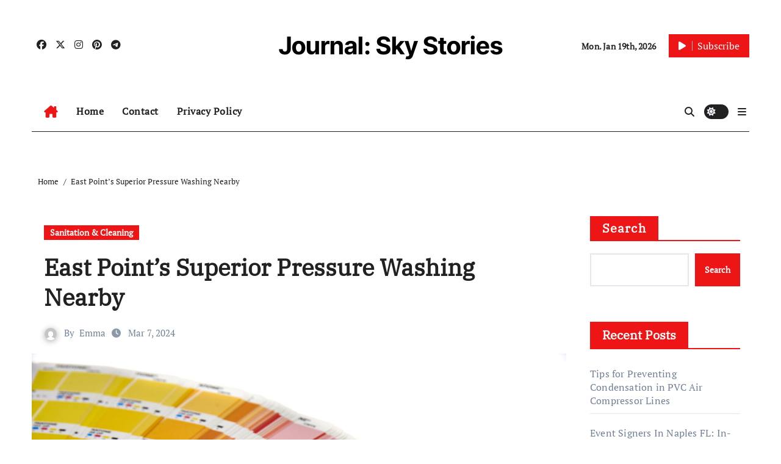

--- FILE ---
content_type: text/html; charset=UTF-8
request_url: https://www.ozone-journal.org/177/east-points-superior-pressure-washing-nearby/
body_size: 18047
content:
<!-- =========================
  Page Breadcrumb   
============================== -->
<!DOCTYPE html>
<html lang="en-US">
<head>
<meta charset="UTF-8">
<meta name="viewport" content="width=device-width, initial-scale=1">
<link rel="profile" href="https://gmpg.org/xfn/11">
<title>East Point&#8217;s Superior Pressure Washing Nearby &#8211; Journal: Sky Stories</title>
<meta name='robots' content='max-image-preview:large' />
<link rel="alternate" type="application/rss+xml" title="Journal: Sky Stories &raquo; Feed" href="https://www.ozone-journal.org/feed/" />
<link rel="alternate" type="application/rss+xml" title="Journal: Sky Stories &raquo; Comments Feed" href="https://www.ozone-journal.org/comments/feed/" />
<link rel="alternate" title="oEmbed (JSON)" type="application/json+oembed" href="https://www.ozone-journal.org/wp-json/oembed/1.0/embed?url=https%3A%2F%2Fwww.ozone-journal.org%2F177%2Feast-points-superior-pressure-washing-nearby%2F" />
<link rel="alternate" title="oEmbed (XML)" type="text/xml+oembed" href="https://www.ozone-journal.org/wp-json/oembed/1.0/embed?url=https%3A%2F%2Fwww.ozone-journal.org%2F177%2Feast-points-superior-pressure-washing-nearby%2F&#038;format=xml" />
<style id='wp-img-auto-sizes-contain-inline-css' type='text/css'>
img:is([sizes=auto i],[sizes^="auto," i]){contain-intrinsic-size:3000px 1500px}
/*# sourceURL=wp-img-auto-sizes-contain-inline-css */
</style>
<link rel='stylesheet' id='newsair-theme-fonts-css' href='https://www.ozone-journal.org/wp-content/fonts/6c1e3aeb5cf8ad2f7fdd8d8284940671.css?ver=20201110' type='text/css' media='all' />
<link rel='stylesheet' id='papernews-theme-fonts-css' href='https://www.ozone-journal.org/wp-content/fonts/cb677112a41b90865b453c5daac00c0e.css?ver=20201110' type='text/css' media='all' />
<style id='wp-emoji-styles-inline-css' type='text/css'>

	img.wp-smiley, img.emoji {
		display: inline !important;
		border: none !important;
		box-shadow: none !important;
		height: 1em !important;
		width: 1em !important;
		margin: 0 0.07em !important;
		vertical-align: -0.1em !important;
		background: none !important;
		padding: 0 !important;
	}
/*# sourceURL=wp-emoji-styles-inline-css */
</style>
<style id='classic-theme-styles-inline-css' type='text/css'>
/*! This file is auto-generated */
.wp-block-button__link{color:#fff;background-color:#32373c;border-radius:9999px;box-shadow:none;text-decoration:none;padding:calc(.667em + 2px) calc(1.333em + 2px);font-size:1.125em}.wp-block-file__button{background:#32373c;color:#fff;text-decoration:none}
/*# sourceURL=/wp-includes/css/classic-themes.min.css */
</style>
<link rel='stylesheet' id='contact-form-7-css' href='https://www.ozone-journal.org/wp-content/plugins/contact-form-7/includes/css/styles.css?ver=6.1.4' type='text/css' media='all' />
<link rel='stylesheet' id='all-css-css' href='https://www.ozone-journal.org/wp-content/themes/newsair/css/all.css?ver=f76b012c771bbf0b627886e39bb91102' type='text/css' media='all' />
<link rel='stylesheet' id='dark-css' href='https://www.ozone-journal.org/wp-content/themes/newsair/css/colors/dark.css?ver=f76b012c771bbf0b627886e39bb91102' type='text/css' media='all' />
<link rel='stylesheet' id='default-css' href='https://www.ozone-journal.org/wp-content/themes/newsair/css/colors/default.css?ver=f76b012c771bbf0b627886e39bb91102' type='text/css' media='all' />
<link rel='stylesheet' id='bootstrap-css' href='https://www.ozone-journal.org/wp-content/themes/newsair/css/bootstrap.css?ver=f76b012c771bbf0b627886e39bb91102' type='text/css' media='all' />
<link rel='stylesheet' id='newsair-style-css' href='https://www.ozone-journal.org/wp-content/themes/paper-news/style.css?ver=f76b012c771bbf0b627886e39bb91102' type='text/css' media='all' />
<link rel='stylesheet' id='swiper-bundle-css-css' href='https://www.ozone-journal.org/wp-content/themes/newsair/css/swiper-bundle.css?ver=f76b012c771bbf0b627886e39bb91102' type='text/css' media='all' />
<link rel='stylesheet' id='smartmenus-css' href='https://www.ozone-journal.org/wp-content/themes/newsair/css/jquery.smartmenus.bootstrap.css?ver=f76b012c771bbf0b627886e39bb91102' type='text/css' media='all' />
<link rel='stylesheet' id='animate-css' href='https://www.ozone-journal.org/wp-content/themes/newsair/css/animate.css?ver=f76b012c771bbf0b627886e39bb91102' type='text/css' media='all' />
<link rel='stylesheet' id='newsair-custom-css-css' href='https://www.ozone-journal.org/wp-content/themes/newsair/inc/ansar/customize/css/customizer.css?ver=1.0' type='text/css' media='all' />
<link rel='stylesheet' id='newsair-style-parent-css' href='https://www.ozone-journal.org/wp-content/themes/newsair/style.css?ver=f76b012c771bbf0b627886e39bb91102' type='text/css' media='all' />
<link rel='stylesheet' id='papernews-style-css' href='https://www.ozone-journal.org/wp-content/themes/paper-news/style.css?ver=1.0' type='text/css' media='all' />
<link rel='stylesheet' id='papernews-default-css-css' href='https://www.ozone-journal.org/wp-content/themes/paper-news/css/colors/default.css?ver=f76b012c771bbf0b627886e39bb91102' type='text/css' media='all' />
<script type="text/javascript" src="https://www.ozone-journal.org/wp-includes/js/jquery/jquery.min.js?ver=3.7.1" id="jquery-core-js"></script>
<script type="text/javascript" src="https://www.ozone-journal.org/wp-includes/js/jquery/jquery-migrate.min.js?ver=3.4.1" id="jquery-migrate-js"></script>
<script type="text/javascript" src="https://www.ozone-journal.org/wp-content/themes/newsair/js/navigation.js?ver=f76b012c771bbf0b627886e39bb91102" id="newsair-navigation-js"></script>
<script type="text/javascript" src="https://www.ozone-journal.org/wp-content/themes/newsair/js/bootstrap.js?ver=f76b012c771bbf0b627886e39bb91102" id="bootstrap_script-js"></script>
<script type="text/javascript" src="https://www.ozone-journal.org/wp-content/themes/newsair/js/swiper-bundle.js?ver=f76b012c771bbf0b627886e39bb91102" id="swiper-bundle-js"></script>
<script type="text/javascript" src="https://www.ozone-journal.org/wp-content/themes/newsair/js/hc-sticky.js?ver=f76b012c771bbf0b627886e39bb91102" id="sticky-js-js"></script>
<script type="text/javascript" src="https://www.ozone-journal.org/wp-content/themes/newsair/js/jquery.sticky.js?ver=f76b012c771bbf0b627886e39bb91102" id="sticky-header-js-js"></script>
<script type="text/javascript" src="https://www.ozone-journal.org/wp-content/themes/newsair/js/jquery.smartmenus.js?ver=f76b012c771bbf0b627886e39bb91102" id="smartmenus-js-js"></script>
<script type="text/javascript" src="https://www.ozone-journal.org/wp-content/themes/newsair/js/jquery.smartmenus.bootstrap.js?ver=f76b012c771bbf0b627886e39bb91102" id="bootstrap-smartmenus-js-js"></script>
<script type="text/javascript" src="https://www.ozone-journal.org/wp-content/themes/newsair/js/jquery.cookie.min.js?ver=f76b012c771bbf0b627886e39bb91102" id="jquery-cookie-js"></script>
<link rel="https://api.w.org/" href="https://www.ozone-journal.org/wp-json/" /><link rel="alternate" title="JSON" type="application/json" href="https://www.ozone-journal.org/wp-json/wp/v2/posts/177" /><link rel="EditURI" type="application/rsd+xml" title="RSD" href="https://www.ozone-journal.org/xmlrpc.php?rsd" />

<link rel="canonical" href="https://www.ozone-journal.org/177/east-points-superior-pressure-washing-nearby/" />
<link rel='shortlink' href='https://www.ozone-journal.org/?p=177' />
<style type="text/css" id="custom-background-css">
    .wrapper { background-color: #}
</style>
<style>
  .bs-blog-post p:nth-of-type(1)::first-letter {
    display: none;
}
</style>
<style>
.bs-header-main {
  background-image: url("" );
}
</style>
  <style>
  .bs-default .bs-header-main .inner{
    background-color:  }
  </style>
<style>
  .bs-default .bs-header-main .inner, .bs-headthree .bs-header-main .inner{ 
    height:px; 
  }

  @media (max-width:991px) {
    .bs-default .bs-header-main .inner, .bs-headthree .bs-header-main .inner{ 
      height:px; 
    }
  }
  @media (max-width:576px) {
    .bs-default .bs-header-main .inner, .bs-headthree .bs-header-main .inner{ 
      height:px; 
    }
  }
</style>
<style type="text/css">
  .wrapper{
    background: #fff  }
  body.dark .wrapper {
    background-color: #000;
  }
  <style>
  .bs-default .bs-header-main .inner{
    background-color:rgba(0, 2, 79, 0.7)  }
  </style>
    <style type="text/css">
            
        .site-title a,
        .site-description {
            color: #000;
        }

        .site-branding-text .site-title a {
                font-size: 40px;
            }

            @media (max-width: 991.98px)  {
                .site-branding-text .site-title a {
                    font-size: 35px;

                }
            }

            @media (max-width: 575.98px) {
                .site-branding-text .site-title a {
                    font-size: 30px;

                }
            }

        </style>
    <link rel="icon" href="https://www.ozone-journal.org/wp-content/uploads/2024/02/cropped-abstract-shaped-scaled-1-32x32.jpg" sizes="32x32" />
<link rel="icon" href="https://www.ozone-journal.org/wp-content/uploads/2024/02/cropped-abstract-shaped-scaled-1-192x192.jpg" sizes="192x192" />
<link rel="apple-touch-icon" href="https://www.ozone-journal.org/wp-content/uploads/2024/02/cropped-abstract-shaped-scaled-1-180x180.jpg" />
<meta name="msapplication-TileImage" content="https://www.ozone-journal.org/wp-content/uploads/2024/02/cropped-abstract-shaped-scaled-1-270x270.jpg" />
<style id='wp-block-archives-inline-css' type='text/css'>
.wp-block-archives{box-sizing:border-box}.wp-block-archives-dropdown label{display:block}
/*# sourceURL=https://www.ozone-journal.org/wp-includes/blocks/archives/style.min.css */
</style>
<style id='wp-block-categories-inline-css' type='text/css'>
.wp-block-categories{box-sizing:border-box}.wp-block-categories.alignleft{margin-right:2em}.wp-block-categories.alignright{margin-left:2em}.wp-block-categories.wp-block-categories-dropdown.aligncenter{text-align:center}.wp-block-categories .wp-block-categories__label{display:block;width:100%}
/*# sourceURL=https://www.ozone-journal.org/wp-includes/blocks/categories/style.min.css */
</style>
<style id='wp-block-heading-inline-css' type='text/css'>
h1:where(.wp-block-heading).has-background,h2:where(.wp-block-heading).has-background,h3:where(.wp-block-heading).has-background,h4:where(.wp-block-heading).has-background,h5:where(.wp-block-heading).has-background,h6:where(.wp-block-heading).has-background{padding:1.25em 2.375em}h1.has-text-align-left[style*=writing-mode]:where([style*=vertical-lr]),h1.has-text-align-right[style*=writing-mode]:where([style*=vertical-rl]),h2.has-text-align-left[style*=writing-mode]:where([style*=vertical-lr]),h2.has-text-align-right[style*=writing-mode]:where([style*=vertical-rl]),h3.has-text-align-left[style*=writing-mode]:where([style*=vertical-lr]),h3.has-text-align-right[style*=writing-mode]:where([style*=vertical-rl]),h4.has-text-align-left[style*=writing-mode]:where([style*=vertical-lr]),h4.has-text-align-right[style*=writing-mode]:where([style*=vertical-rl]),h5.has-text-align-left[style*=writing-mode]:where([style*=vertical-lr]),h5.has-text-align-right[style*=writing-mode]:where([style*=vertical-rl]),h6.has-text-align-left[style*=writing-mode]:where([style*=vertical-lr]),h6.has-text-align-right[style*=writing-mode]:where([style*=vertical-rl]){rotate:180deg}
/*# sourceURL=https://www.ozone-journal.org/wp-includes/blocks/heading/style.min.css */
</style>
<style id='wp-block-latest-comments-inline-css' type='text/css'>
ol.wp-block-latest-comments{box-sizing:border-box;margin-left:0}:where(.wp-block-latest-comments:not([style*=line-height] .wp-block-latest-comments__comment)){line-height:1.1}:where(.wp-block-latest-comments:not([style*=line-height] .wp-block-latest-comments__comment-excerpt p)){line-height:1.8}.has-dates :where(.wp-block-latest-comments:not([style*=line-height])),.has-excerpts :where(.wp-block-latest-comments:not([style*=line-height])){line-height:1.5}.wp-block-latest-comments .wp-block-latest-comments{padding-left:0}.wp-block-latest-comments__comment{list-style:none;margin-bottom:1em}.has-avatars .wp-block-latest-comments__comment{list-style:none;min-height:2.25em}.has-avatars .wp-block-latest-comments__comment .wp-block-latest-comments__comment-excerpt,.has-avatars .wp-block-latest-comments__comment .wp-block-latest-comments__comment-meta{margin-left:3.25em}.wp-block-latest-comments__comment-excerpt p{font-size:.875em;margin:.36em 0 1.4em}.wp-block-latest-comments__comment-date{display:block;font-size:.75em}.wp-block-latest-comments .avatar,.wp-block-latest-comments__comment-avatar{border-radius:1.5em;display:block;float:left;height:2.5em;margin-right:.75em;width:2.5em}.wp-block-latest-comments[class*=-font-size] a,.wp-block-latest-comments[style*=font-size] a{font-size:inherit}
/*# sourceURL=https://www.ozone-journal.org/wp-includes/blocks/latest-comments/style.min.css */
</style>
<style id='wp-block-latest-posts-inline-css' type='text/css'>
.wp-block-latest-posts{box-sizing:border-box}.wp-block-latest-posts.alignleft{margin-right:2em}.wp-block-latest-posts.alignright{margin-left:2em}.wp-block-latest-posts.wp-block-latest-posts__list{list-style:none}.wp-block-latest-posts.wp-block-latest-posts__list li{clear:both;overflow-wrap:break-word}.wp-block-latest-posts.is-grid{display:flex;flex-wrap:wrap}.wp-block-latest-posts.is-grid li{margin:0 1.25em 1.25em 0;width:100%}@media (min-width:600px){.wp-block-latest-posts.columns-2 li{width:calc(50% - .625em)}.wp-block-latest-posts.columns-2 li:nth-child(2n){margin-right:0}.wp-block-latest-posts.columns-3 li{width:calc(33.33333% - .83333em)}.wp-block-latest-posts.columns-3 li:nth-child(3n){margin-right:0}.wp-block-latest-posts.columns-4 li{width:calc(25% - .9375em)}.wp-block-latest-posts.columns-4 li:nth-child(4n){margin-right:0}.wp-block-latest-posts.columns-5 li{width:calc(20% - 1em)}.wp-block-latest-posts.columns-5 li:nth-child(5n){margin-right:0}.wp-block-latest-posts.columns-6 li{width:calc(16.66667% - 1.04167em)}.wp-block-latest-posts.columns-6 li:nth-child(6n){margin-right:0}}:root :where(.wp-block-latest-posts.is-grid){padding:0}:root :where(.wp-block-latest-posts.wp-block-latest-posts__list){padding-left:0}.wp-block-latest-posts__post-author,.wp-block-latest-posts__post-date{display:block;font-size:.8125em}.wp-block-latest-posts__post-excerpt,.wp-block-latest-posts__post-full-content{margin-bottom:1em;margin-top:.5em}.wp-block-latest-posts__featured-image a{display:inline-block}.wp-block-latest-posts__featured-image img{height:auto;max-width:100%;width:auto}.wp-block-latest-posts__featured-image.alignleft{float:left;margin-right:1em}.wp-block-latest-posts__featured-image.alignright{float:right;margin-left:1em}.wp-block-latest-posts__featured-image.aligncenter{margin-bottom:1em;text-align:center}
/*# sourceURL=https://www.ozone-journal.org/wp-includes/blocks/latest-posts/style.min.css */
</style>
<style id='wp-block-search-inline-css' type='text/css'>
.wp-block-search__button{margin-left:10px;word-break:normal}.wp-block-search__button.has-icon{line-height:0}.wp-block-search__button svg{height:1.25em;min-height:24px;min-width:24px;width:1.25em;fill:currentColor;vertical-align:text-bottom}:where(.wp-block-search__button){border:1px solid #ccc;padding:6px 10px}.wp-block-search__inside-wrapper{display:flex;flex:auto;flex-wrap:nowrap;max-width:100%}.wp-block-search__label{width:100%}.wp-block-search.wp-block-search__button-only .wp-block-search__button{box-sizing:border-box;display:flex;flex-shrink:0;justify-content:center;margin-left:0;max-width:100%}.wp-block-search.wp-block-search__button-only .wp-block-search__inside-wrapper{min-width:0!important;transition-property:width}.wp-block-search.wp-block-search__button-only .wp-block-search__input{flex-basis:100%;transition-duration:.3s}.wp-block-search.wp-block-search__button-only.wp-block-search__searchfield-hidden,.wp-block-search.wp-block-search__button-only.wp-block-search__searchfield-hidden .wp-block-search__inside-wrapper{overflow:hidden}.wp-block-search.wp-block-search__button-only.wp-block-search__searchfield-hidden .wp-block-search__input{border-left-width:0!important;border-right-width:0!important;flex-basis:0;flex-grow:0;margin:0;min-width:0!important;padding-left:0!important;padding-right:0!important;width:0!important}:where(.wp-block-search__input){appearance:none;border:1px solid #949494;flex-grow:1;font-family:inherit;font-size:inherit;font-style:inherit;font-weight:inherit;letter-spacing:inherit;line-height:inherit;margin-left:0;margin-right:0;min-width:3rem;padding:8px;text-decoration:unset!important;text-transform:inherit}:where(.wp-block-search__button-inside .wp-block-search__inside-wrapper){background-color:#fff;border:1px solid #949494;box-sizing:border-box;padding:4px}:where(.wp-block-search__button-inside .wp-block-search__inside-wrapper) .wp-block-search__input{border:none;border-radius:0;padding:0 4px}:where(.wp-block-search__button-inside .wp-block-search__inside-wrapper) .wp-block-search__input:focus{outline:none}:where(.wp-block-search__button-inside .wp-block-search__inside-wrapper) :where(.wp-block-search__button){padding:4px 8px}.wp-block-search.aligncenter .wp-block-search__inside-wrapper{margin:auto}.wp-block[data-align=right] .wp-block-search.wp-block-search__button-only .wp-block-search__inside-wrapper{float:right}
/*# sourceURL=https://www.ozone-journal.org/wp-includes/blocks/search/style.min.css */
</style>
<style id='wp-block-search-theme-inline-css' type='text/css'>
.wp-block-search .wp-block-search__label{font-weight:700}.wp-block-search__button{border:1px solid #ccc;padding:.375em .625em}
/*# sourceURL=https://www.ozone-journal.org/wp-includes/blocks/search/theme.min.css */
</style>
<style id='wp-block-group-inline-css' type='text/css'>
.wp-block-group{box-sizing:border-box}:where(.wp-block-group.wp-block-group-is-layout-constrained){position:relative}
/*# sourceURL=https://www.ozone-journal.org/wp-includes/blocks/group/style.min.css */
</style>
<style id='wp-block-group-theme-inline-css' type='text/css'>
:where(.wp-block-group.has-background){padding:1.25em 2.375em}
/*# sourceURL=https://www.ozone-journal.org/wp-includes/blocks/group/theme.min.css */
</style>
<style id='global-styles-inline-css' type='text/css'>
:root{--wp--preset--aspect-ratio--square: 1;--wp--preset--aspect-ratio--4-3: 4/3;--wp--preset--aspect-ratio--3-4: 3/4;--wp--preset--aspect-ratio--3-2: 3/2;--wp--preset--aspect-ratio--2-3: 2/3;--wp--preset--aspect-ratio--16-9: 16/9;--wp--preset--aspect-ratio--9-16: 9/16;--wp--preset--color--black: #000000;--wp--preset--color--cyan-bluish-gray: #abb8c3;--wp--preset--color--white: #ffffff;--wp--preset--color--pale-pink: #f78da7;--wp--preset--color--vivid-red: #cf2e2e;--wp--preset--color--luminous-vivid-orange: #ff6900;--wp--preset--color--luminous-vivid-amber: #fcb900;--wp--preset--color--light-green-cyan: #7bdcb5;--wp--preset--color--vivid-green-cyan: #00d084;--wp--preset--color--pale-cyan-blue: #8ed1fc;--wp--preset--color--vivid-cyan-blue: #0693e3;--wp--preset--color--vivid-purple: #9b51e0;--wp--preset--gradient--vivid-cyan-blue-to-vivid-purple: linear-gradient(135deg,rgb(6,147,227) 0%,rgb(155,81,224) 100%);--wp--preset--gradient--light-green-cyan-to-vivid-green-cyan: linear-gradient(135deg,rgb(122,220,180) 0%,rgb(0,208,130) 100%);--wp--preset--gradient--luminous-vivid-amber-to-luminous-vivid-orange: linear-gradient(135deg,rgb(252,185,0) 0%,rgb(255,105,0) 100%);--wp--preset--gradient--luminous-vivid-orange-to-vivid-red: linear-gradient(135deg,rgb(255,105,0) 0%,rgb(207,46,46) 100%);--wp--preset--gradient--very-light-gray-to-cyan-bluish-gray: linear-gradient(135deg,rgb(238,238,238) 0%,rgb(169,184,195) 100%);--wp--preset--gradient--cool-to-warm-spectrum: linear-gradient(135deg,rgb(74,234,220) 0%,rgb(151,120,209) 20%,rgb(207,42,186) 40%,rgb(238,44,130) 60%,rgb(251,105,98) 80%,rgb(254,248,76) 100%);--wp--preset--gradient--blush-light-purple: linear-gradient(135deg,rgb(255,206,236) 0%,rgb(152,150,240) 100%);--wp--preset--gradient--blush-bordeaux: linear-gradient(135deg,rgb(254,205,165) 0%,rgb(254,45,45) 50%,rgb(107,0,62) 100%);--wp--preset--gradient--luminous-dusk: linear-gradient(135deg,rgb(255,203,112) 0%,rgb(199,81,192) 50%,rgb(65,88,208) 100%);--wp--preset--gradient--pale-ocean: linear-gradient(135deg,rgb(255,245,203) 0%,rgb(182,227,212) 50%,rgb(51,167,181) 100%);--wp--preset--gradient--electric-grass: linear-gradient(135deg,rgb(202,248,128) 0%,rgb(113,206,126) 100%);--wp--preset--gradient--midnight: linear-gradient(135deg,rgb(2,3,129) 0%,rgb(40,116,252) 100%);--wp--preset--font-size--small: 13px;--wp--preset--font-size--medium: 20px;--wp--preset--font-size--large: 36px;--wp--preset--font-size--x-large: 42px;--wp--preset--spacing--20: 0.44rem;--wp--preset--spacing--30: 0.67rem;--wp--preset--spacing--40: 1rem;--wp--preset--spacing--50: 1.5rem;--wp--preset--spacing--60: 2.25rem;--wp--preset--spacing--70: 3.38rem;--wp--preset--spacing--80: 5.06rem;--wp--preset--shadow--natural: 6px 6px 9px rgba(0, 0, 0, 0.2);--wp--preset--shadow--deep: 12px 12px 50px rgba(0, 0, 0, 0.4);--wp--preset--shadow--sharp: 6px 6px 0px rgba(0, 0, 0, 0.2);--wp--preset--shadow--outlined: 6px 6px 0px -3px rgb(255, 255, 255), 6px 6px rgb(0, 0, 0);--wp--preset--shadow--crisp: 6px 6px 0px rgb(0, 0, 0);}:root :where(.is-layout-flow) > :first-child{margin-block-start: 0;}:root :where(.is-layout-flow) > :last-child{margin-block-end: 0;}:root :where(.is-layout-flow) > *{margin-block-start: 24px;margin-block-end: 0;}:root :where(.is-layout-constrained) > :first-child{margin-block-start: 0;}:root :where(.is-layout-constrained) > :last-child{margin-block-end: 0;}:root :where(.is-layout-constrained) > *{margin-block-start: 24px;margin-block-end: 0;}:root :where(.is-layout-flex){gap: 24px;}:root :where(.is-layout-grid){gap: 24px;}body .is-layout-flex{display: flex;}.is-layout-flex{flex-wrap: wrap;align-items: center;}.is-layout-flex > :is(*, div){margin: 0;}body .is-layout-grid{display: grid;}.is-layout-grid > :is(*, div){margin: 0;}.has-black-color{color: var(--wp--preset--color--black) !important;}.has-cyan-bluish-gray-color{color: var(--wp--preset--color--cyan-bluish-gray) !important;}.has-white-color{color: var(--wp--preset--color--white) !important;}.has-pale-pink-color{color: var(--wp--preset--color--pale-pink) !important;}.has-vivid-red-color{color: var(--wp--preset--color--vivid-red) !important;}.has-luminous-vivid-orange-color{color: var(--wp--preset--color--luminous-vivid-orange) !important;}.has-luminous-vivid-amber-color{color: var(--wp--preset--color--luminous-vivid-amber) !important;}.has-light-green-cyan-color{color: var(--wp--preset--color--light-green-cyan) !important;}.has-vivid-green-cyan-color{color: var(--wp--preset--color--vivid-green-cyan) !important;}.has-pale-cyan-blue-color{color: var(--wp--preset--color--pale-cyan-blue) !important;}.has-vivid-cyan-blue-color{color: var(--wp--preset--color--vivid-cyan-blue) !important;}.has-vivid-purple-color{color: var(--wp--preset--color--vivid-purple) !important;}.has-black-background-color{background-color: var(--wp--preset--color--black) !important;}.has-cyan-bluish-gray-background-color{background-color: var(--wp--preset--color--cyan-bluish-gray) !important;}.has-white-background-color{background-color: var(--wp--preset--color--white) !important;}.has-pale-pink-background-color{background-color: var(--wp--preset--color--pale-pink) !important;}.has-vivid-red-background-color{background-color: var(--wp--preset--color--vivid-red) !important;}.has-luminous-vivid-orange-background-color{background-color: var(--wp--preset--color--luminous-vivid-orange) !important;}.has-luminous-vivid-amber-background-color{background-color: var(--wp--preset--color--luminous-vivid-amber) !important;}.has-light-green-cyan-background-color{background-color: var(--wp--preset--color--light-green-cyan) !important;}.has-vivid-green-cyan-background-color{background-color: var(--wp--preset--color--vivid-green-cyan) !important;}.has-pale-cyan-blue-background-color{background-color: var(--wp--preset--color--pale-cyan-blue) !important;}.has-vivid-cyan-blue-background-color{background-color: var(--wp--preset--color--vivid-cyan-blue) !important;}.has-vivid-purple-background-color{background-color: var(--wp--preset--color--vivid-purple) !important;}.has-black-border-color{border-color: var(--wp--preset--color--black) !important;}.has-cyan-bluish-gray-border-color{border-color: var(--wp--preset--color--cyan-bluish-gray) !important;}.has-white-border-color{border-color: var(--wp--preset--color--white) !important;}.has-pale-pink-border-color{border-color: var(--wp--preset--color--pale-pink) !important;}.has-vivid-red-border-color{border-color: var(--wp--preset--color--vivid-red) !important;}.has-luminous-vivid-orange-border-color{border-color: var(--wp--preset--color--luminous-vivid-orange) !important;}.has-luminous-vivid-amber-border-color{border-color: var(--wp--preset--color--luminous-vivid-amber) !important;}.has-light-green-cyan-border-color{border-color: var(--wp--preset--color--light-green-cyan) !important;}.has-vivid-green-cyan-border-color{border-color: var(--wp--preset--color--vivid-green-cyan) !important;}.has-pale-cyan-blue-border-color{border-color: var(--wp--preset--color--pale-cyan-blue) !important;}.has-vivid-cyan-blue-border-color{border-color: var(--wp--preset--color--vivid-cyan-blue) !important;}.has-vivid-purple-border-color{border-color: var(--wp--preset--color--vivid-purple) !important;}.has-vivid-cyan-blue-to-vivid-purple-gradient-background{background: var(--wp--preset--gradient--vivid-cyan-blue-to-vivid-purple) !important;}.has-light-green-cyan-to-vivid-green-cyan-gradient-background{background: var(--wp--preset--gradient--light-green-cyan-to-vivid-green-cyan) !important;}.has-luminous-vivid-amber-to-luminous-vivid-orange-gradient-background{background: var(--wp--preset--gradient--luminous-vivid-amber-to-luminous-vivid-orange) !important;}.has-luminous-vivid-orange-to-vivid-red-gradient-background{background: var(--wp--preset--gradient--luminous-vivid-orange-to-vivid-red) !important;}.has-very-light-gray-to-cyan-bluish-gray-gradient-background{background: var(--wp--preset--gradient--very-light-gray-to-cyan-bluish-gray) !important;}.has-cool-to-warm-spectrum-gradient-background{background: var(--wp--preset--gradient--cool-to-warm-spectrum) !important;}.has-blush-light-purple-gradient-background{background: var(--wp--preset--gradient--blush-light-purple) !important;}.has-blush-bordeaux-gradient-background{background: var(--wp--preset--gradient--blush-bordeaux) !important;}.has-luminous-dusk-gradient-background{background: var(--wp--preset--gradient--luminous-dusk) !important;}.has-pale-ocean-gradient-background{background: var(--wp--preset--gradient--pale-ocean) !important;}.has-electric-grass-gradient-background{background: var(--wp--preset--gradient--electric-grass) !important;}.has-midnight-gradient-background{background: var(--wp--preset--gradient--midnight) !important;}.has-small-font-size{font-size: var(--wp--preset--font-size--small) !important;}.has-medium-font-size{font-size: var(--wp--preset--font-size--medium) !important;}.has-large-font-size{font-size: var(--wp--preset--font-size--large) !important;}.has-x-large-font-size{font-size: var(--wp--preset--font-size--x-large) !important;}
/*# sourceURL=global-styles-inline-css */
</style>
</head>
<body class="wp-singular post-template-default single single-post postid-177 single-format-standard wp-embed-responsive wp-theme-newsair wp-child-theme-paper-news  ta-hide-date-author-in-list defaultcolor" >
<div id="page" class="site">
<a class="skip-link screen-reader-text" href="#content">
Skip to content</a>
<div class="wrapper" id="custom-background-css">
    <div class="sidenav offcanvas offcanvas-end" tabindex="-1" id="offcanvasExample" aria-labelledby="offcanvasExampleLabel">
    <div class="offcanvas-header">
      <h5 class="offcanvas-title" id="offcanvasExampleLabel"> </h5>
      <a href="#" class="btn_close" data-bs-dismiss="offcanvas" aria-label="Close"><i class="fas fa-times"></i></a>
    </div>
    <div class="offcanvas-body">
      <ul class="nav navbar-nav sm sm-vertical"><li class="nav-item menu-item "><a class="nav-link " href="https://www.ozone-journal.org/" title="Home">Home</a></li><li class="nav-item menu-item page_item dropdown page-item-2"><a class="nav-link" href="https://www.ozone-journal.org/sample-page/">Contact</a></li><li class="nav-item menu-item page_item dropdown page-item-3"><a class="nav-link" href="https://www.ozone-journal.org/privacy-policy/">Privacy Policy</a></li></ul>
    </div>
  </div>
    <!--header--> 
  <header class="bs-headthree cont">
        <!-- Main Menu Area-->
        <div class="bs-header-main" style='background-image: url("" );'>
    
        <div class="inner responsive">
          <div class="container">
          <div class="row align-items-center d-none d-lg-flex">
            <!-- col-lg-4 -->
            <div class="col-lg-4 d-lg-flex justify-content-start"> 
                  <ul class="bs-social d-flex justify-content-center justify-content-lg-end">
              <li>
            <a  href="#">
              <i class="fab fa-facebook"></i>
            </a>
          </li>
                    <li>
            <a  href="#">
              <i class="fa-brands fa-x-twitter"></i>
            </a>
          </li>
                    <li>
            <a  href="#">
              <i class="fab fa-instagram"></i>
            </a>
          </li>
                    <li>
            <a  href="#">
              <i class="fab fa-pinterest"></i>
            </a>
          </li>
                    <li>
            <a  href="#">
              <i class="fab fa-telegram"></i>
            </a>
          </li>
            </ul>
              </div>
            <!-- //col-lg-4 -->
            <!-- col-lg-4 -->
            <div class="col-lg-4 text-center">
              <div class="navbar-header d-none d-lg-block">
                                  <div class="site-branding-text"> 
                                                          <p class="site-title"> <a href="https://www.ozone-journal.org/" rel="home">Journal: Sky Stories</a></p>
                                        <p class="site-description"></p>
                  </div>
              </div>
            </div>
          <!-- //col-lg-4 -->
           <!-- col-lg-4 -->
            <div class="col-lg-4 d-lg-flex justify-content-end align-items-center">
                      <div class="top-date ms-1">
            <span class="day">
         Mon. Jan 19th, 2026             </span>
        </div>
     
              <div class="info-right right-nav d-flex align-items-center justify-content-center justify-content-md-end">
                <a href="#" class="subscribe-btn"  target="_blank"><i class="fas fa-play"></i> 
                                  <span>Subscribe</span>
                                </a>
              </div>
                          </div>
          <!-- //col-lg-4 -->
                      </div><!-- /row-->
          <div class="d-lg-none">
                      </div>
        </div><!-- /container-->
      </div><!-- /inner-->
    </div><!-- /Main Menu Area-->
     
<div class="bs-menu-full sticky-header">
  <div class="container">
  <nav class="navbar navbar-expand-lg navbar-wp">
        <!-- Home Icon -->
    <div class="active homebtn home d-none d-lg-flex">
      <a class="title" title="Home" href="https://www.ozone-journal.org">
        <span class='fa-solid fa-house-chimney'></span>
      </a>
    </div>
    <!-- /Home Icon -->
         <!-- Mobile Header -->
    <div class="m-header align-items-center justify-content-justify">
                  <!-- navbar-toggle -->
                   <!-- navbar-toggle -->
                      <button id="nav-btn" class="navbar-toggler x collapsed" type="button" data-bs-toggle="collapse"
                       data-bs-target="#navbar-wp" aria-controls="navbar-wp" aria-expanded="false"
                       aria-label="Toggle navigation">
                        <span class="icon-bar"></span>
                        <span class="icon-bar"></span>
                        <span class="icon-bar"></span>
                      </button>
                  <div class="navbar-header">
                                       <div class="site-branding-text"> 
                                                                <p class="site-title"> <a href="https://www.ozone-journal.org/" rel="home">Journal: Sky Stories</a></p>
                                            <p class="site-description"></p>
                    </div>

                  </div>
                  <div class="right-nav"> 
                  <!-- /navbar-toggle -->
                                      <a class="msearch ml-auto" data-bs-target="#exampleModal"  href="#" data-bs-toggle="modal"> 
                      <i class="fa fa-search"></i> 
                    </a>
                                     </div>
                </div>
                <!-- /Mobile Header -->
                    <div class="collapse navbar-collapse" id="navbar-wp">
                      <ul class="me-auto nav navbar-nav"><li class="nav-item menu-item "><a class="nav-link " href="https://www.ozone-journal.org/" title="Home">Home</a></li><li class="nav-item menu-item page_item dropdown page-item-2"><a class="nav-link" href="https://www.ozone-journal.org/sample-page/">Contact</a></li><li class="nav-item menu-item page_item dropdown page-item-3"><a class="nav-link" href="https://www.ozone-journal.org/privacy-policy/">Privacy Policy</a></li></ul>
                  </div>
              <!-- Right nav -->
              <div class="desk-header right-nav pl-3 ml-auto my-2 my-lg-0 position-relative align-items-center">
                                        <a class="msearch" data-bs-target="#exampleModal"  href="#" data-bs-toggle="modal">
                      <i class="fa fa-search"></i>
                    </a>
                                        <label class="switch" for="switch">
                      <input type="checkbox" name="theme" id="switch" class="defaultcolor" data-skin-mode="defaultcolor">
                      <span class="slider"></span>
                    </label>
                                    <!-- Off Canvas -->
                  <span class="mneu-sidebar offcbtn d-none d-lg-block" data-bs-toggle="offcanvas" data-bs-target="#offcanvasExample" role="button" aria-controls="offcanvas-start" aria-expanded="false">
                    <i class="fas fa-bars"></i>
                  </span>
                  <!-- /Off Canvas -->
                                  </div>
                <!-- /Right nav -->
        </nav> <!-- /Navigation -->
        </div>
      </div>
        </header>
    <!--mainfeatured start-->
  <div class="mainfeatured">
      <div class="featinner">
          <!--container-->
          <div class="container">
              <!--row-->
              <div class="row">              
                    
              </div><!--/row-->
          </div><!--/container-->
      </div>
  </div>
  <!--mainfeatured end-->
  <main id="content" class="single-class content">
  <div class="container"> 
      <!--row-->
        <div class="row">
          <!--==================== breadcrumb section ====================-->
            <div class="bs-breadcrumb-section">
                <div class="overlay">
                    <div class="container">
                        <div class="row">
                            <nav aria-label="breadcrumb">
                                <ol class="breadcrumb">
                                    <div role="navigation" aria-label="Breadcrumbs" class="breadcrumb-trail breadcrumbs" itemprop="breadcrumb"><ul class="breadcrumb trail-items" itemscope itemtype="http://schema.org/BreadcrumbList"><meta name="numberOfItems" content="2" /><meta name="itemListOrder" content="Ascending" /><li itemprop="itemListElement breadcrumb-item" itemscope itemtype="http://schema.org/ListItem" class="trail-item breadcrumb-item  trail-begin"><a href="https://www.ozone-journal.org/" rel="home" itemprop="item"><span itemprop="name">Home</span></a><meta itemprop="position" content="1" /></li><li itemprop="itemListElement breadcrumb-item" itemscope itemtype="http://schema.org/ListItem" class="trail-item breadcrumb-item  trail-end"><span itemprop="name"><span itemprop="name">East Point&#8217;s Superior Pressure Washing Nearby</span></span><meta itemprop="position" content="2" /></li></ul></div> 
                                </ol>
                            </nav>
                        </div>
                    </div>
                </div>
            </div>
                <!--col-md-->
	<div class="col-lg-9 single content-right">
                <div class="bs-blog-post single"> 
                    <div class="bs-header">
                                        <div class="bs-blog-category">
                                            <a href="https://www.ozone-journal.org/category/sanitation-cleaning/" style="background-color:#ed1515" id="category_24_color" >
                            Sanitation &amp; Cleaning                        </a>
                                     </div>
                                        <h1 class="title" title="East Point&#8217;s Superior Pressure Washing Nearby">
                            East Point&#8217;s Superior Pressure Washing Nearby                        </h1>
                        <div class="bs-info-author-block">
                            <div class="bs-blog-meta mb-0">
                                                                <span class="bs-author"><a class="auth" href="https://www.ozone-journal.org/author/admin10/"> <img alt='' src='https://secure.gravatar.com/avatar/a6fd87b1ae3a08182fe6b19d7f2a6669e53e1acf94df334f2a3e42f07ca6a0d3?s=150&#038;d=mm&#038;r=g' srcset='https://secure.gravatar.com/avatar/a6fd87b1ae3a08182fe6b19d7f2a6669e53e1acf94df334f2a3e42f07ca6a0d3?s=300&#038;d=mm&#038;r=g 2x' class='avatar avatar-150 photo' height='150' width='150' decoding='async'/></a> By                                    <a class="ms-1" href="https://www.ozone-journal.org/author/admin10/">Emma</a>
                                </span>
                                                                <span class="bs-blog-date">
                                    <a href="https://www.ozone-journal.org/date/2024/03/">
                                        <time datetime="">
                                            Mar 7, 2024                                        </time>
                                    </a>
                                </span>
                                                            </div>
                        </div>
                    </div>
                <div class="bs-blog-thumb"><img width="2560" height="1709" src="https://www.ozone-journal.org/wp-content/uploads/2024/02/color-swatches-scaled.jpg" class="img-fluid attachment-full size-full wp-post-image" alt="" decoding="async" fetchpriority="high" srcset="https://www.ozone-journal.org/wp-content/uploads/2024/02/color-swatches-scaled.jpg 2560w, https://www.ozone-journal.org/wp-content/uploads/2024/02/color-swatches-300x200.jpg 300w, https://www.ozone-journal.org/wp-content/uploads/2024/02/color-swatches-1024x684.jpg 1024w, https://www.ozone-journal.org/wp-content/uploads/2024/02/color-swatches-768x513.jpg 768w, https://www.ozone-journal.org/wp-content/uploads/2024/02/color-swatches-1536x1025.jpg 1536w, https://www.ozone-journal.org/wp-content/uploads/2024/02/color-swatches-2048x1367.jpg 2048w" sizes="(max-width: 2560px) 100vw, 2560px" /></div>                <article class="small single">
                    <div class="entry-content">
                        <h1> High-Pressure House Washing in Atlanta: Your Trusted Choice </h1>
<p> If you&#8217;re looking for reliable and professional East Pointpressure washing services, look no further. Our expert team specializes in high-pressure house washing, leaving your home exterior looking as good as new. With our extensive experience and attention to detail, you can trust us to refresh your home&#8217;s appearance and enhance its curb appeal. </p>
<p> At our company, we prioritize our customers&#8217; satisfaction, offering efficient and detail-oriented East Pointpressure house washing services at an affordable rate. Our services are designed to cater to your specific needs, ensuring that your home&#8217;s exterior is left immaculate after each service. Choose us as your trusted choice for high-quality East Pointpressure washing services. </p>
<h2> Experience Top-Notch East PointPressure Washing Services </h2>
<p> As the leading provider of East Pointpressure washing services, we pride ourselves on delivering exceptional quality services to our customers. Our pressure washing services are designed to meet the specific needs of our clients, whether it&#8217;s residential or commercial <strong><a href="https://www.xtremepressurewashing.net/east-point-pressure-washing/">pressure washer near me East Point</a></strong>. </p>
<p> At our East Pointpressure washing company, we understand the importance of maintaining a clean and well-maintained home or business exterior. Our team of experienced pressure washing experts is equipped with advanced tools and techniques to deliver efficient and effective services. </p>
<p> Whether you need East Pointpressure washing services for your home or business, we are conveniently located near you. Our pressure washing services are available for both residential and commercial clients in East Pointand nearby areas. If you&#8217;re looking for &#8220;pressure washing services near me Atlanta,&#8221; you can count on us to provide reliable and affordable services. </p>
<ul>
<li> We provide high-quality East Pointpressure washing services for residential and commercial clients. </li>
<li> Our East Pointpressure washing services are designed to meet the specific needs of our customers. </li>
<li> We use advanced tools and techniques to deliver efficient and effective pressure washing services. </li>
<li> Our East Pointpressure washing services are available for both residential and commercial clients. </li>
<li> If you&#8217;re looking for &#8220;pressure washing services near me Atlanta,&#8221; we are conveniently located and happy to help. </li>
</ul>
<p> Experience top-notch East Pointpressure washing services with us and enhance the look of your home or business today. Contact us to request a free quote. </p>
<h2> Reliable, Efficient, and Detail-Oriented East PointPressure Washing Service </h2>
<p> When it comes to choosing a pressure washing service in Atlanta, you want to make sure that the company you choose is reliable, efficient, and detail-oriented. At our East Pointpressure washing company, we take pride in providing top-notch services that cater to the specific needs of our customers. </p>
<p> Our team consists of highly qualified and experienced professionals who understand the nuances of pressure washing. We use the latest equipment and techniques to ensure that every job is done efficiently and effectively. </p>
<p> At our East Pointpressure washing company, we are committed to providing exceptional customer service. We believe that every customer deserves the best possible experience, from start to finish. Whether you have questions about our services or need help with a specific issue, our team is always available to help. </p>
<p> We are one of the top pressure washing companies in Atlanta, and we take pride in our reputation for quality service. We know that our customers expect the best, and we strive to exceed those expectations every time. </p>
<p><iframe src="https://www.google.com/maps/embed?pb=!1m18!1m12!1m3!1d3310.1900927603183!2d-84.3638588237059!3d33.93623862384579!2m3!1f0!2f0!3f0!3m2!1i1024!2i768!4f13.1!3m3!1m2!1s0x88f4c1ca99470af5%3A0xa84c37878aa63a05!2sXtreme%20Pressure%20Washing%20Atlanta!5e0!3m2!1sen!2sus!4v1709234720347!5m2!1sen!2sus" width="600" height="450" style="border:0;" allowfullscreen="" loading="lazy" referrerpolicy="no-referrer-when-downgrade"></iframe></p>
<p> If you&#8217;re looking for reliable, efficient, and detail-oriented East Pointpressure washing companies near you, look no further than our team. Contact us today to learn more about our services and to request a quote. </p>
<h2> Commercial Pressure Washing Atlanta: Enhancing the Look of Your Business </h2>
<p> First impressions matter, and the exterior of your business is the first thing potential customers see. Make sure it&#8217;s clean and professional with our commercial pressure washing services in Atlanta. We understand the importance of maintaining a positive image, and our pressure washing techniques are tailored to enhance the look of your business. </p>
<p> Our team of experts is equipped to handle all types of commercial properties, from small storefronts to large corporate buildings. We are one of the top pressure washing companies in Atlanta, and our attention to detail sets us apart from the competition. </p>
<p> Regular pressure washing of your business can also help prolong the lifespan of the building&#8217;s exterior, saving you money on costly repairs down the line. Trust our reliable and efficient pressure washing service to keep your business looking its best. </p>
<ul>
<li> Restaurants </li>
<li> Retail stores </li>
<li> Office buildings </li>
<li> Warehouses </li>
</ul>
<p> At East PointPressure Washing, we take pride in our work and strive to provide exceptional customer service. Our commercial pressure washing services are affordable and customized to fit the specific needs of your business. Contact us today to request a quote and refresh the exterior of your business. </p>
<h2> Affordable Pressure Washing Services in Atlanta: Pricing </h2>
<p> At our company, we understand the importance of providing high-quality pressure washing services at affordable prices. We offer competitive pressure washing prices in East Pointwithout sacrificing on the quality of our services. </p>
<p> Our pricing is based on several factors such as the size of the property, the type of surfaces that need to be cleaned, and the level of dirt and grime. We strive to provide transparent pricing and never charge hidden fees. </p>
<p> If you are interested in our pressure washing services and would like to receive a personalized quote, please contact us today. We are conveniently located in East Pointand offer pressure washing services near you. </p>
<p> Don&#8217;t wait any longer to refresh the look of your home exterior. Contact us today to schedule an appointment and take advantage of our affordable pressure washing services in Atlanta. </p>
<h2> Refresh Your Home Exterior Today with East PointPressure Washing Services </h2>
<p> Is your home exterior looking dull and dirty? Do you want to give it a fresh new look? Our East Pointpressure washing services are here to help! Our team of experienced professionals can help refresh and revitalize the exterior of your home with our high-pressure house washing services. </p>
<p> We use top-of-the-line equipment and techniques to ensure that your home&#8217;s exterior is thoroughly cleaned and looks like new again. Our pressure washing services can remove dirt, grime, and other stubborn stains that have built up over time. With our help, you can have a home exterior that looks beautiful and well-maintained. </p>
<p> Don&#8217;t let a dirty home exterior detract from your property&#8217;s curb appeal. Contact us today to schedule an appointment for our East Pointpressure washing services. We offer competitive pricing and exceptional customer service, making us the trusted choice for pressure washing services in Atlanta. Let us help you enhance the look of your home and boost your property&#8217;s value. </p>
            <script>
    function pinIt()
    {
      var e = document.createElement('script');
      e.setAttribute('type','text/javascript');
      e.setAttribute('charset','UTF-8');
      e.setAttribute('src','https://assets.pinterest.com/js/pinmarklet.js?r='+Math.random()*99999999);
      document.body.appendChild(e);
    }
    </script>
    <div class="post-share">
        <div class="post-share-icons cf"> 
            <a class="facebook" href="https://www.facebook.com/sharer.php?u=https://www.ozone-journal.org/177/east-points-superior-pressure-washing-nearby/" class="link " target="_blank" >
                <i class="fab fa-facebook"></i>
            </a>
            <a class="x-twitter" href="https://twitter.com/share?url=https://www.ozone-journal.org/177/east-points-superior-pressure-washing-nearby/&#038;text=East%20Point%E2%80%99s%20Superior%20Pressure%20Washing%20Nearby" class="link " target="_blank">
                <i class="fa-brands fa-x-twitter"></i>
            </a>
            <a class="envelope" href="/cdn-cgi/l/email-protection#[base64]" class="link " target="_blank">
                <i class="fas fa-envelope-open"></i>
            </a>
            <a class="linkedin" href="https://www.linkedin.com/sharing/share-offsite/?url=https://www.ozone-journal.org/177/east-points-superior-pressure-washing-nearby/&#038;title=East%20Point%E2%80%99s%20Superior%20Pressure%20Washing%20Nearby" class="link " target="_blank" >
                <i class="fab fa-linkedin"></i>
            </a>
            <a href="javascript:pinIt();" class="pinterest">
                <i class="fab fa-pinterest"></i>
            </a>
            <a class="telegram" href="https://t.me/share/url?url=https://www.ozone-journal.org/177/east-points-superior-pressure-washing-nearby/&#038;title=East%20Point%E2%80%99s%20Superior%20Pressure%20Washing%20Nearby" target="_blank" >
                <i class="fab fa-telegram"></i>
            </a>
            <a class="whatsapp" href="https://api.whatsapp.com/send?text=https://www.ozone-journal.org/177/east-points-superior-pressure-washing-nearby/&#038;title=East%20Point%E2%80%99s%20Superior%20Pressure%20Washing%20Nearby" target="_blank" >
                <i class="fab fa-whatsapp"></i>
            </a>
            <a class="reddit" href="https://www.reddit.com/submit?url=https://www.ozone-journal.org/177/east-points-superior-pressure-washing-nearby/&#038;title=East%20Point%E2%80%99s%20Superior%20Pressure%20Washing%20Nearby" target="_blank" >
                <i class="fab fa-reddit"></i>
            </a>
            <a class="print-r" href="javascript:window.print()"> 
                <i class="fas fa-print"></i>
            </a>
        </div>
    </div>

                        <div class="clearfix mb-3"></div>
                        
	<nav class="navigation post-navigation" aria-label="Posts">
		<h2 class="screen-reader-text">Post navigation</h2>
		<div class="nav-links"><div class="nav-previous"><a href="https://www.ozone-journal.org/196/eco-friendly-rubbish-removal-in-herndon-va/" rel="prev"><div class="fas fa-angle-double-left"></div><span> Eco-Friendly Rubbish Removal in Herndon VA</span></a></div><div class="nav-next"><a href="https://www.ozone-journal.org/174/power-washer-experts-in-peachtree-city-metro/" rel="next"><span>Power Washer Experts in Peachtree City Metro </span><div class="fas fa-angle-double-right"></div></a></div></div>
	</nav>                    </div>
              </article>
            </div>
                <div class="bs-info-author-block py-4 px-3 mb-4 flex-column justify-content-center text-center">
    <a class="bs-author-pic mb-3" href="https://www.ozone-journal.org/author/admin10/"><img alt='' src='https://secure.gravatar.com/avatar/a6fd87b1ae3a08182fe6b19d7f2a6669e53e1acf94df334f2a3e42f07ca6a0d3?s=150&#038;d=mm&#038;r=g' srcset='https://secure.gravatar.com/avatar/a6fd87b1ae3a08182fe6b19d7f2a6669e53e1acf94df334f2a3e42f07ca6a0d3?s=300&#038;d=mm&#038;r=g 2x' class='avatar avatar-150 photo' height='150' width='150' loading='lazy' decoding='async'/></a>
        <div class="flex-grow-1">
            <h4 class="title">By <a href ="https://www.ozone-journal.org/author/admin10/">Emma</a></h4>
            <p></p>
        </div>
        </div>
    <div class="single-related-post py-4 px-3 mb-4 bs-card-box ">
        <!--Start bs-realated-slider -->
        <div class="bs-widget-title mb-3">
            <!-- bs-sec-title -->
            <h4 class="title">Related Post</h4>
        </div>
        <!-- // bs-sec-title -->
        <div class="row">
            <!-- featured_post -->
                                        <!-- blog -->
                            <div class="col-md-4">
                                <div class="bs-blog-post three md back-img bshre mb-md-0"  style="background-image: url('https://www.ozone-journal.org/wp-content/uploads/2026/01/e173f4bf-fe6c-48a0-a53e-2bf8cdb9337f-1024x796.png');" >
                                    <a class="link-div" href="https://www.ozone-journal.org/1503/more-info-about-septic-pumping-includes-how-rain-affects-service-timing/"></a>
                                    <div class="inner">
                                                        <div class="bs-blog-category">
                                            <a href="https://www.ozone-journal.org/category/sanitation-cleaning/" style="background-color:#ed1515" id="category_24_color" >
                            Sanitation &amp; Cleaning                        </a>
                                     </div>
                                                        <h4 class="title sm mb-0">
                                            <a href="https://www.ozone-journal.org/1503/more-info-about-septic-pumping-includes-how-rain-affects-service-timing/" title="Permalink to: More Info About Septic Pumping Includes How Rain Affects Service Timing">
                                            More Info About Septic Pumping Includes How Rain Affects Service Timing                                            </a>
                                        </h4> 
                                        <div class="bs-blog-meta">
                                                    <span class="bs-author">
            <a class="auth" href="https://www.ozone-journal.org/author/admin10/"> 
            <img alt='' src='https://secure.gravatar.com/avatar/a6fd87b1ae3a08182fe6b19d7f2a6669e53e1acf94df334f2a3e42f07ca6a0d3?s=150&#038;d=mm&#038;r=g' srcset='https://secure.gravatar.com/avatar/a6fd87b1ae3a08182fe6b19d7f2a6669e53e1acf94df334f2a3e42f07ca6a0d3?s=300&#038;d=mm&#038;r=g 2x' class='avatar avatar-150 photo' height='150' width='150' loading='lazy' decoding='async'/>Emma            </a> 
        </span>
                                                                                                <span class="bs-blog-date"> <a href="https://www.ozone-journal.org/date/2026/01/"> Jan 11, 2026</a></span>
                                                                                    </div>
                                    </div>
                                </div>
                            </div>
                        <!-- blog -->
                                                    <!-- blog -->
                            <div class="col-md-4">
                                <div class="bs-blog-post three md back-img bshre mb-md-0"  style="background-image: url('https://www.ozone-journal.org/wp-content/uploads/2026/01/cd2ff082-61a7-4ecf-b412-0801ca3345ce.jpg');" >
                                    <a class="link-div" href="https://www.ozone-journal.org/1525/how-to-find-reliable-local-pros-quickly-continue-reading-about-house-pressure-washing-near-me-in-dublin-oh/"></a>
                                    <div class="inner">
                                                        <div class="bs-blog-category">
                                            <a href="https://www.ozone-journal.org/category/sanitation-cleaning/" style="background-color:#ed1515" id="category_24_color" >
                            Sanitation &amp; Cleaning                        </a>
                                     </div>
                                                        <h4 class="title sm mb-0">
                                            <a href="https://www.ozone-journal.org/1525/how-to-find-reliable-local-pros-quickly-continue-reading-about-house-pressure-washing-near-me-in-dublin-oh/" title="Permalink to: How To Find Reliable Local Pros Quickly: Continue Reading About House Pressure Washing Near Me In Dublin, OH">
                                            How To Find Reliable Local Pros Quickly: Continue Reading About House Pressure Washing Near Me In Dublin, OH                                            </a>
                                        </h4> 
                                        <div class="bs-blog-meta">
                                                    <span class="bs-author">
            <a class="auth" href="https://www.ozone-journal.org/author/admin10/"> 
            <img alt='' src='https://secure.gravatar.com/avatar/a6fd87b1ae3a08182fe6b19d7f2a6669e53e1acf94df334f2a3e42f07ca6a0d3?s=150&#038;d=mm&#038;r=g' srcset='https://secure.gravatar.com/avatar/a6fd87b1ae3a08182fe6b19d7f2a6669e53e1acf94df334f2a3e42f07ca6a0d3?s=300&#038;d=mm&#038;r=g 2x' class='avatar avatar-150 photo' height='150' width='150' loading='lazy' decoding='async'/>Emma            </a> 
        </span>
                                                                                                <span class="bs-blog-date"> <a href="https://www.ozone-journal.org/date/2026/01/"> Jan 9, 2026</a></span>
                                                                                    </div>
                                    </div>
                                </div>
                            </div>
                        <!-- blog -->
                                                    <!-- blog -->
                            <div class="col-md-4">
                                <div class="bs-blog-post three md back-img bshre mb-md-0"  style="background-image: url('https://www.ozone-journal.org/wp-content/uploads/2026/01/0bd8a137-f6ee-4561-bc91-4eec5e658df6-1024x796.png');" >
                                    <a class="link-div" href="https://www.ozone-journal.org/1529/protecting-your-glass-with-home-window-cleaning-hilliard-oh/"></a>
                                    <div class="inner">
                                                        <div class="bs-blog-category">
                                            <a href="https://www.ozone-journal.org/category/sanitation-cleaning/" style="background-color:#ed1515" id="category_24_color" >
                            Sanitation &amp; Cleaning                        </a>
                                     </div>
                                                        <h4 class="title sm mb-0">
                                            <a href="https://www.ozone-journal.org/1529/protecting-your-glass-with-home-window-cleaning-hilliard-oh/" title="Permalink to: Protecting Your Glass With Home Window Cleaning Hilliard, OH">
                                            Protecting Your Glass With Home Window Cleaning Hilliard, OH                                            </a>
                                        </h4> 
                                        <div class="bs-blog-meta">
                                                    <span class="bs-author">
            <a class="auth" href="https://www.ozone-journal.org/author/admin10/"> 
            <img alt='' src='https://secure.gravatar.com/avatar/a6fd87b1ae3a08182fe6b19d7f2a6669e53e1acf94df334f2a3e42f07ca6a0d3?s=150&#038;d=mm&#038;r=g' srcset='https://secure.gravatar.com/avatar/a6fd87b1ae3a08182fe6b19d7f2a6669e53e1acf94df334f2a3e42f07ca6a0d3?s=300&#038;d=mm&#038;r=g 2x' class='avatar avatar-150 photo' height='150' width='150' loading='lazy' decoding='async'/>Emma            </a> 
        </span>
                                                                                                <span class="bs-blog-date"> <a href="https://www.ozone-journal.org/date/2026/01/"> Jan 8, 2026</a></span>
                                                                                    </div>
                                    </div>
                                </div>
                            </div>
                        <!-- blog -->
                                </div>        
    </div>
    <!--End bs-realated-slider -->
      </div>
        <aside class="col-lg-3 sidebar-right">
                
<div id="sidebar-right" class="bs-sidebar bs-sticky">
	<div id="block-2" class="bs-widget widget_block widget_search"><form role="search" method="get" action="https://www.ozone-journal.org/" class="wp-block-search__button-outside wp-block-search__text-button wp-block-search"    ><label class="wp-block-search__label" for="wp-block-search__input-1" >Search</label><div class="wp-block-search__inside-wrapper" ><input class="wp-block-search__input" id="wp-block-search__input-1" placeholder="" value="" type="search" name="s" required /><button aria-label="Search" class="wp-block-search__button wp-element-button" type="submit" >Search</button></div></form></div><div id="block-3" class="bs-widget widget_block"><div class="wp-block-group"><div class="wp-block-group__inner-container is-layout-flow wp-block-group-is-layout-flow"><h2 class="wp-block-heading">Recent Posts</h2><ul class="wp-block-latest-posts__list wp-block-latest-posts"><li><a class="wp-block-latest-posts__post-title" href="https://www.ozone-journal.org/1534/tips-for-preventing-condensation-in-pvc-air-compressor-lines/">Tips for Preventing Condensation in PVC Air Compressor Lines</a></li>
<li><a class="wp-block-latest-posts__post-title" href="https://www.ozone-journal.org/1542/event-signers-in-naples-fl-in-depth-guide/">Event Signers In Naples FL: In-Depth Guide</a></li>
<li><a class="wp-block-latest-posts__post-title" href="https://www.ozone-journal.org/1536/how-to-prevent-leaks-in-your-d-type-keg-coupler-setup/">How to Prevent Leaks in Your D Type Keg Coupler Setup</a></li>
<li><a class="wp-block-latest-posts__post-title" href="https://www.ozone-journal.org/1544/how-kitchen-remodeling-service-works-service-packages-explained/">How Kitchen Remodeling Service Works: Service Packages Explained</a></li>
<li><a class="wp-block-latest-posts__post-title" href="https://www.ozone-journal.org/1540/the-role-of-watts-asse-backflow-devices-in-commercial-kitchen-safety/">The Role of Watts ASSE Backflow Devices in Commercial Kitchen Safety</a></li>
</ul></div></div></div><div id="block-4" class="bs-widget widget_block"><div class="wp-block-group"><div class="wp-block-group__inner-container is-layout-flow wp-block-group-is-layout-flow"><h2 class="wp-block-heading">Recent Comments</h2><div class="no-comments wp-block-latest-comments">No comments to show.</div></div></div></div><div id="block-5" class="bs-widget widget_block"><div class="wp-block-group"><div class="wp-block-group__inner-container is-layout-flow wp-block-group-is-layout-flow"><h2 class="wp-block-heading">Archives</h2><ul class="wp-block-archives-list wp-block-archives">	<li><a href='https://www.ozone-journal.org/date/2026/01/'>January 2026</a></li>
	<li><a href='https://www.ozone-journal.org/date/2025/12/'>December 2025</a></li>
	<li><a href='https://www.ozone-journal.org/date/2025/11/'>November 2025</a></li>
	<li><a href='https://www.ozone-journal.org/date/2025/10/'>October 2025</a></li>
	<li><a href='https://www.ozone-journal.org/date/2025/09/'>September 2025</a></li>
	<li><a href='https://www.ozone-journal.org/date/2025/08/'>August 2025</a></li>
	<li><a href='https://www.ozone-journal.org/date/2025/07/'>July 2025</a></li>
	<li><a href='https://www.ozone-journal.org/date/2025/06/'>June 2025</a></li>
	<li><a href='https://www.ozone-journal.org/date/2025/05/'>May 2025</a></li>
	<li><a href='https://www.ozone-journal.org/date/2025/04/'>April 2025</a></li>
	<li><a href='https://www.ozone-journal.org/date/2025/03/'>March 2025</a></li>
	<li><a href='https://www.ozone-journal.org/date/2025/02/'>February 2025</a></li>
	<li><a href='https://www.ozone-journal.org/date/2025/01/'>January 2025</a></li>
	<li><a href='https://www.ozone-journal.org/date/2024/12/'>December 2024</a></li>
	<li><a href='https://www.ozone-journal.org/date/2024/11/'>November 2024</a></li>
	<li><a href='https://www.ozone-journal.org/date/2024/10/'>October 2024</a></li>
	<li><a href='https://www.ozone-journal.org/date/2024/09/'>September 2024</a></li>
	<li><a href='https://www.ozone-journal.org/date/2024/08/'>August 2024</a></li>
	<li><a href='https://www.ozone-journal.org/date/2024/07/'>July 2024</a></li>
	<li><a href='https://www.ozone-journal.org/date/2024/06/'>June 2024</a></li>
	<li><a href='https://www.ozone-journal.org/date/2024/05/'>May 2024</a></li>
	<li><a href='https://www.ozone-journal.org/date/2024/04/'>April 2024</a></li>
	<li><a href='https://www.ozone-journal.org/date/2024/03/'>March 2024</a></li>
	<li><a href='https://www.ozone-journal.org/date/2024/02/'>February 2024</a></li>
</ul></div></div></div><div id="block-6" class="bs-widget widget_block"><div class="wp-block-group"><div class="wp-block-group__inner-container is-layout-flow wp-block-group-is-layout-flow"><h2 class="wp-block-heading">Categories</h2><ul class="wp-block-categories-list wp-block-categories">	<li class="cat-item cat-item-16"><a href="https://www.ozone-journal.org/category/adult/">Adult</a>
</li>
	<li class="cat-item cat-item-8"><a href="https://www.ozone-journal.org/category/advertising-marketing/">Advertising &amp; Marketing</a>
</li>
	<li class="cat-item cat-item-28"><a href="https://www.ozone-journal.org/category/agriculture-landscaping/">Agriculture &amp; Landscaping</a>
</li>
	<li class="cat-item cat-item-5"><a href="https://www.ozone-journal.org/category/arts-entertainment/">Arts &amp; Entertainment</a>
</li>
	<li class="cat-item cat-item-7"><a href="https://www.ozone-journal.org/category/business/">Business</a>
</li>
	<li class="cat-item cat-item-6"><a href="https://www.ozone-journal.org/category/cbd-hemp/">CBD &amp; Hemp</a>
</li>
	<li class="cat-item cat-item-40"><a href="https://www.ozone-journal.org/category/construction/">Construction</a>
</li>
	<li class="cat-item cat-item-32"><a href="https://www.ozone-journal.org/category/education/">Education</a>
</li>
	<li class="cat-item cat-item-39"><a href="https://www.ozone-journal.org/category/fashion-clothing/">Fashion / Clothing</a>
</li>
	<li class="cat-item cat-item-22"><a href="https://www.ozone-journal.org/category/finance-money/">Finance &amp; Money</a>
</li>
	<li class="cat-item cat-item-23"><a href="https://www.ozone-journal.org/category/food-restaurants/">Food &amp; Restaurants</a>
</li>
	<li class="cat-item cat-item-15"><a href="https://www.ozone-journal.org/category/gambling/">Gambling</a>
</li>
	<li class="cat-item cat-item-9"><a href="https://www.ozone-journal.org/category/health-beauty/">Health &amp; Beauty</a>
</li>
	<li class="cat-item cat-item-10"><a href="https://www.ozone-journal.org/category/home-and-garden/">Home and Garden</a>
</li>
	<li class="cat-item cat-item-27"><a href="https://www.ozone-journal.org/category/home-repair-services/">Home Repair &amp; Services</a>
</li>
	<li class="cat-item cat-item-35"><a href="https://www.ozone-journal.org/category/manufacturing/">Manufacturing</a>
</li>
	<li class="cat-item cat-item-1"><a href="https://www.ozone-journal.org/category/other/">Other</a>
</li>
	<li class="cat-item cat-item-11"><a href="https://www.ozone-journal.org/category/real-estate/">Real Estate</a>
</li>
	<li class="cat-item cat-item-37"><a href="https://www.ozone-journal.org/category/roofing/">Roofing</a>
</li>
	<li class="cat-item cat-item-24"><a href="https://www.ozone-journal.org/category/sanitation-cleaning/">Sanitation &amp; Cleaning</a>
</li>
	<li class="cat-item cat-item-34"><a href="https://www.ozone-journal.org/category/security-services/">Security Services</a>
</li>
	<li class="cat-item cat-item-4"><a href="https://www.ozone-journal.org/category/shopping/">Shopping</a>
</li>
	<li class="cat-item cat-item-12"><a href="https://www.ozone-journal.org/category/technology/">Technology</a>
</li>
	<li class="cat-item cat-item-18"><a href="https://www.ozone-journal.org/category/transport/">Transport</a>
</li>
	<li class="cat-item cat-item-17"><a href="https://www.ozone-journal.org/category/travel-tourism/">Travel</a>
</li>
</ul></div></div></div></div>        </aside>
        </div>
      <!--/row-->
  </div>
  <!--/container-->
</main> 
  <!-- </main> -->
    <!--==================== Missed ====================-->
<div class="missed">
  <div class="container">
    <div class="row">
      <div class="col-12">
        <div class="wd-back position-relative">
                    <div class="bs-widget-title">
            <h2 class="title">You Missed</h2>
          </div>
                    <div class="missedslider col-grid-4">
               
                  <div class="bs-blog-post three md back-img bshre mb-0"  style="background-image: url('https://www.ozone-journal.org/wp-content/uploads/2026/01/ac17033d-6eb4-4a73-8774-dbfa0214f52e.jpg'); ">
                    <a class="link-div" href="https://www.ozone-journal.org/1534/tips-for-preventing-condensation-in-pvc-air-compressor-lines/"></a>
                    <div class="inner">
                                      <div class="bs-blog-category">
                                            <a href="https://www.ozone-journal.org/category/shopping/" style="background-color:#ed1515" id="category_4_color" >
                            Shopping                        </a>
                                     </div>
                                      <h4 class="title sm mb-0"> <a href="https://www.ozone-journal.org/1534/tips-for-preventing-condensation-in-pvc-air-compressor-lines/" title="Permalink to: Tips for Preventing Condensation in PVC Air Compressor Lines"> Tips for Preventing Condensation in PVC Air Compressor Lines</a> </h4> 
                    </div>
                  </div> 
               
                  <div class="bs-blog-post three md back-img bshre mb-0"  style="background-image: url('https://www.ozone-journal.org/wp-content/uploads/2026/01/c9e878be-fb9d-4053-bd10-52e796506640-1024x796.png'); ">
                    <a class="link-div" href="https://www.ozone-journal.org/1542/event-signers-in-naples-fl-in-depth-guide/"></a>
                    <div class="inner">
                                      <div class="bs-blog-category">
                                            <a href="https://www.ozone-journal.org/category/arts-entertainment/" style="background-color:#ed1515" id="category_5_color" >
                            Arts &amp; Entertainment                        </a>
                                     </div>
                                      <h4 class="title sm mb-0"> <a href="https://www.ozone-journal.org/1542/event-signers-in-naples-fl-in-depth-guide/" title="Permalink to: Event Signers In Naples FL: In-Depth Guide"> Event Signers In Naples FL: In-Depth Guide</a> </h4> 
                    </div>
                  </div> 
               
                  <div class="bs-blog-post three md back-img bshre mb-0"  style="background-image: url('https://www.ozone-journal.org/wp-content/uploads/2026/01/f6c4a97b-a374-49e4-a99b-0a47f4eb9617.jpg'); ">
                    <a class="link-div" href="https://www.ozone-journal.org/1536/how-to-prevent-leaks-in-your-d-type-keg-coupler-setup/"></a>
                    <div class="inner">
                                      <div class="bs-blog-category">
                                            <a href="https://www.ozone-journal.org/category/shopping/" style="background-color:#ed1515" id="category_4_color" >
                            Shopping                        </a>
                                     </div>
                                      <h4 class="title sm mb-0"> <a href="https://www.ozone-journal.org/1536/how-to-prevent-leaks-in-your-d-type-keg-coupler-setup/" title="Permalink to: How to Prevent Leaks in Your D Type Keg Coupler Setup"> How to Prevent Leaks in Your D Type Keg Coupler Setup</a> </h4> 
                    </div>
                  </div> 
               
                  <div class="bs-blog-post three md back-img bshre mb-0"  style="background-image: url('https://www.ozone-journal.org/wp-content/uploads/2026/01/c6298d3a-f8f0-4653-bc15-2927e3158e04-1024x796.png'); ">
                    <a class="link-div" href="https://www.ozone-journal.org/1544/how-kitchen-remodeling-service-works-service-packages-explained/"></a>
                    <div class="inner">
                                      <div class="bs-blog-category">
                                            <a href="https://www.ozone-journal.org/category/construction/" style="background-color:#ed1515" id="category_40_color" >
                            Construction                        </a>
                                     </div>
                                      <h4 class="title sm mb-0"> <a href="https://www.ozone-journal.org/1544/how-kitchen-remodeling-service-works-service-packages-explained/" title="Permalink to: How Kitchen Remodeling Service Works: Service Packages Explained"> How Kitchen Remodeling Service Works: Service Packages Explained</a> </h4> 
                    </div>
                  </div> 
                        </div>
        </div><!-- end wd-back -->
      </div><!-- end col12 -->
    </div><!-- end row -->
  </div><!-- end container -->
</div> 
<!-- end missed -->
    <!--==================== FOOTER AREA ====================-->
        <footer> 
            <div class="overlay" style="background-color: ;">
            <!--Start bs-footer-widget-area-->
                        <div class="bs-footer-widget-area">
                <div class="container">
                    <div class="row">
                        <div id="calendar-3" class="col-md-4 rotateInDownLeft animated bs-widget widget_calendar"><div id="calendar_wrap" class="calendar_wrap"><table id="wp-calendar" class="wp-calendar-table">
	<caption>January 2026</caption>
	<thead>
	<tr>
		<th scope="col" aria-label="Monday">M</th>
		<th scope="col" aria-label="Tuesday">T</th>
		<th scope="col" aria-label="Wednesday">W</th>
		<th scope="col" aria-label="Thursday">T</th>
		<th scope="col" aria-label="Friday">F</th>
		<th scope="col" aria-label="Saturday">S</th>
		<th scope="col" aria-label="Sunday">S</th>
	</tr>
	</thead>
	<tbody>
	<tr>
		<td colspan="3" class="pad">&nbsp;</td><td>1</td><td>2</td><td>3</td><td>4</td>
	</tr>
	<tr>
		<td><a href="https://www.ozone-journal.org/date/2026/01/05/" aria-label="Posts published on January 5, 2026">5</a></td><td><a href="https://www.ozone-journal.org/date/2026/01/06/" aria-label="Posts published on January 6, 2026">6</a></td><td><a href="https://www.ozone-journal.org/date/2026/01/07/" aria-label="Posts published on January 7, 2026">7</a></td><td><a href="https://www.ozone-journal.org/date/2026/01/08/" aria-label="Posts published on January 8, 2026">8</a></td><td><a href="https://www.ozone-journal.org/date/2026/01/09/" aria-label="Posts published on January 9, 2026">9</a></td><td><a href="https://www.ozone-journal.org/date/2026/01/10/" aria-label="Posts published on January 10, 2026">10</a></td><td><a href="https://www.ozone-journal.org/date/2026/01/11/" aria-label="Posts published on January 11, 2026">11</a></td>
	</tr>
	<tr>
		<td><a href="https://www.ozone-journal.org/date/2026/01/12/" aria-label="Posts published on January 12, 2026">12</a></td><td><a href="https://www.ozone-journal.org/date/2026/01/13/" aria-label="Posts published on January 13, 2026">13</a></td><td>14</td><td><a href="https://www.ozone-journal.org/date/2026/01/15/" aria-label="Posts published on January 15, 2026">15</a></td><td><a href="https://www.ozone-journal.org/date/2026/01/16/" aria-label="Posts published on January 16, 2026">16</a></td><td><a href="https://www.ozone-journal.org/date/2026/01/17/" aria-label="Posts published on January 17, 2026">17</a></td><td><a href="https://www.ozone-journal.org/date/2026/01/18/" aria-label="Posts published on January 18, 2026">18</a></td>
	</tr>
	<tr>
		<td id="today">19</td><td>20</td><td>21</td><td>22</td><td>23</td><td>24</td><td>25</td>
	</tr>
	<tr>
		<td>26</td><td>27</td><td>28</td><td>29</td><td>30</td><td>31</td>
		<td class="pad" colspan="1">&nbsp;</td>
	</tr>
	</tbody>
	</table><nav aria-label="Previous and next months" class="wp-calendar-nav">
		<span class="wp-calendar-nav-prev"><a href="https://www.ozone-journal.org/date/2025/12/">&laquo; Dec</a></span>
		<span class="pad">&nbsp;</span>
		<span class="wp-calendar-nav-next">&nbsp;</span>
	</nav></div></div>                    </div>
                    <!--/row-->
                </div>
                <!--/container-->
            </div>
             
            <!--End bs-footer-widget-area-->
            
            <div class="bs-footer-copyright">
                <div class="container">
                    <div class="row d-flex-space align-items-center ">
                       <div class="col-md-4 footer-inner"> 
                            <div class="copyright ">
                                <p class="mb-0">
                                Copyright &copy; All rights reserved                                <span class="sep"> | </span>
                                <a href="https://themeansar.com/free-themes/newsair/" target="_blank">Paper News</a> by <a href="https://themeansar.com" target="_blank">Themeansar</a>.                                 </a>
                                </p>
                           </div>  
                        </div>
                        <div class="col-md-4">
                            <div class="footer-logo text-center">  
                                                                 <div class="site-branding-text">
                                        <p class="site-title-footer"> <a href="https://www.ozone-journal.org/" rel="home">Journal: Sky Stories</a></p>
                                        <p class="site-description-footer mb-3"></p>
                                    </div>
                                                                                                                                                    
                            </div>
                        </div>
                        <div class="col-md-4">
                               <ul class="bs-social justify-content-center justify-content-md-end">
                <li>
            <a  href="#">
              <i class="fab fa-facebook"></i>
            </a>
          </li>
                    <li>
            <a  href="#">
              <i class="fa-brands fa-x-twitter"></i>
            </a>
          </li>
                    <li>
            <a  href="#">
              <i class="fab fa-instagram"></i>
            </a>
          </li>
                    <li>
            <a  href="#">
              <i class="fab fa-pinterest"></i>
            </a>
          </li>
                    <li>
            <a  href="#">
              <i class="fab fa-telegram"></i>
            </a>
          </li>
              </ul>
      
                        </div>
                    </div>
                 </div>
            </div>

               
                        </div>
        <!--/overlay-->
    </footer>
    <!--/footer-->
</div>
<!--/wrapper-->
    <div class="newsair_stt">
        <a href="#" class="bs_upscr">
            <i class="fas fa-angle-up"></i>
        </a>
    </div>
        <div class="modal fade bs_model" id="exampleModal" data-bs-keyboard="true" tabindex="-1" aria-labelledby="staticBackdropLabel" aria-hidden="true">
        <div class="modal-dialog  modal-lg modal-dialog-centered">
          <div class="modal-content">
            <div class="modal-header">
              <button type="button" class="btn-close" data-bs-dismiss="modal" aria-label="Close"><i class="fa fa-times"></i></button>
            </div>
            <div class="modal-body">
              <form role="search" method="get" class="search-form" action="https://www.ozone-journal.org/">
				<label>
					<span class="screen-reader-text">Search for:</span>
					<input type="search" class="search-field" placeholder="Search &hellip;" value="" name="s" />
				</label>
				<input type="submit" class="search-submit" value="Search" />
			</form>            </div>
          </div>
        </div>
    </div>
<script data-cfasync="false" src="/cdn-cgi/scripts/5c5dd728/cloudflare-static/email-decode.min.js"></script><script type="speculationrules">
{"prefetch":[{"source":"document","where":{"and":[{"href_matches":"/*"},{"not":{"href_matches":["/wp-*.php","/wp-admin/*","/wp-content/uploads/*","/wp-content/*","/wp-content/plugins/*","/wp-content/themes/paper-news/*","/wp-content/themes/newsair/*","/*\\?(.+)"]}},{"not":{"selector_matches":"a[rel~=\"nofollow\"]"}},{"not":{"selector_matches":".no-prefetch, .no-prefetch a"}}]},"eagerness":"conservative"}]}
</script>
    <style>
        footer .bs-footer-copyright .custom-logo{
            width:210px;
            height:70px;
        }

        @media (max-width: 991.98px)  {
            footer .bs-footer-copyright .custom-logo{
                width:170px; 
                height:50px;
            }
        }
        @media (max-width: 575.98px) {
            footer .bs-footer-copyright .custom-logo{
                width:130px; 
                height:40px;
            }
        }
        .bs-headthree .bs-header-main .inner{
            background-color: ;
        }
        .bs-headthree .bs-header-main .inner.overlay{
            background: transparent;
        }
    </style>
    <style>
        footer .bs-footer-bottom-area .custom-logo{
            width:210px;
            height:70px;
        }

        @media (max-width: 991.98px)  {
            footer .bs-footer-bottom-area .custom-logo{
                width:170px; 
                height:50px;
            }
        }
        @media (max-width: 575.98px) {
            footer .bs-footer-bottom-area .custom-logo{
                width:130px; 
                height:40px;
            }
        }
    </style>
	<style type="text/css">
		:root {
			--wrap-color: #eff2f7		}
	/*==================== Site Logo ====================*/
	.bs-header-main .navbar-brand img, .bs-headfour .navbar-header img{
		width:250px;
		height: auto;
	}
	@media (max-width: 991.98px)  {
		.m-header .navbar-brand img, .bs-headfour .navbar-header img{
			width:200px; 
		}
	}
	@media (max-width: 575.98px) {
		.m-header .navbar-brand img, .bs-headfour .navbar-header img{
			width:150px; 
		}
	}
	/*==================== Site title and tagline ====================*/
	.site-title a, .site-description{
		color: #000;
	}
	body.dark .site-title a, body.dark .site-description{
		color: #fff;
	}
	/*==================== Top Bar color ====================*/
	.bs-head-detail, .bs-headtwo .bs-head-detail, .mg-latest-news .bn_title{
		background: ;
	}
	/*==================== Menu color ====================*/
	.bs-default .bs-menu-full{
		background: ;
	} 
	.homebtn a {
		color: ;
	}
	/*==================== Footer color ====================*/
	footer .bs-widget p, .site-branding-text .site-title-footer a, .site-branding-text .site-title-footer a:hover, .site-branding-text .site-description-footer, .site-branding-text .site-description-footer:hover, footer .bs-widget h6, footer .mg_contact_widget .bs-widget h6{
		color: ;
	}
	footer .bs-footer-copyright .copyright-overlay{
		background: ;
	}
	footer .bs-footer-copyright p, footer .bs-footer-copyright a {
		color: ;
	}
	@media (max-width: 991.98px)  { 
		.bs-default .bs-menu-full{
			background: var(--box-color);
		}
	}
	/*=================== Slider Color ===================*/
	.multi-post-widget .bs-blog-post.three.sm .title{
		font-size:24px;
	}
	.bs-slide .inner .title{
		font-size:28px;
	} 
	@media (max-width: 991.98px)  {
		.bs-slide .inner .title{ 
			font-size:28px;
		}
		.multi-post-widget .bs-blog-post.three.sm .title{
			font-size:22px;
		}
	}
	@media (max-width: 575.98px) {
		.bs-slide .inner .title{ 
			font-size:24px;
		}
		.multi-post-widget .bs-blog-post.three.sm .title{
			font-size:22px;
		}
	}
	/*=================== Featured Story ===================*/
	.postcrousel .bs-blog-post .title{
		font-size: 24px;
	} 
	@media (max-width:991px) {
		.postcrousel .bs-blog-post .title{ 
			font-size: 22px; 
		}
	}
	@media (max-width:576px) {
		.postcrousel .bs-blog-post .title{ 
			font-size: 22px;
		}
	}
	</style>
	<script>
	/(trident|msie)/i.test(navigator.userAgent)&&document.getElementById&&window.addEventListener&&window.addEventListener("hashchange",function(){var t,e=location.hash.substring(1);/^[A-z0-9_-]+$/.test(e)&&(t=document.getElementById(e))&&(/^(?:a|select|input|button|textarea)$/i.test(t.tagName)||(t.tabIndex=-1),t.focus())},!1);
	</script>
	<script type="text/javascript" src="https://www.ozone-journal.org/wp-includes/js/dist/hooks.min.js?ver=dd5603f07f9220ed27f1" id="wp-hooks-js"></script>
<script type="text/javascript" src="https://www.ozone-journal.org/wp-includes/js/dist/i18n.min.js?ver=c26c3dc7bed366793375" id="wp-i18n-js"></script>
<script type="text/javascript" id="wp-i18n-js-after">
/* <![CDATA[ */
wp.i18n.setLocaleData( { 'text direction\u0004ltr': [ 'ltr' ] } );
//# sourceURL=wp-i18n-js-after
/* ]]> */
</script>
<script type="text/javascript" src="https://www.ozone-journal.org/wp-content/plugins/contact-form-7/includes/swv/js/index.js?ver=6.1.4" id="swv-js"></script>
<script type="text/javascript" id="contact-form-7-js-before">
/* <![CDATA[ */
var wpcf7 = {
    "api": {
        "root": "https:\/\/www.ozone-journal.org\/wp-json\/",
        "namespace": "contact-form-7\/v1"
    },
    "cached": 1
};
//# sourceURL=contact-form-7-js-before
/* ]]> */
</script>
<script type="text/javascript" src="https://www.ozone-journal.org/wp-content/plugins/contact-form-7/includes/js/index.js?ver=6.1.4" id="contact-form-7-js"></script>
<script type="text/javascript" src="https://www.ozone-journal.org/wp-content/themes/newsair/js/dark.js?ver=f76b012c771bbf0b627886e39bb91102" id="newsair-dark-js"></script>
<script type="text/javascript" src="https://www.ozone-journal.org/wp-content/themes/newsair/js/custom.js?ver=f76b012c771bbf0b627886e39bb91102" id="newsair_custom-js-js"></script>
<script id="wp-emoji-settings" type="application/json">
{"baseUrl":"https://s.w.org/images/core/emoji/17.0.2/72x72/","ext":".png","svgUrl":"https://s.w.org/images/core/emoji/17.0.2/svg/","svgExt":".svg","source":{"concatemoji":"https://www.ozone-journal.org/wp-includes/js/wp-emoji-release.min.js?ver=f76b012c771bbf0b627886e39bb91102"}}
</script>
<script type="module">
/* <![CDATA[ */
/*! This file is auto-generated */
const a=JSON.parse(document.getElementById("wp-emoji-settings").textContent),o=(window._wpemojiSettings=a,"wpEmojiSettingsSupports"),s=["flag","emoji"];function i(e){try{var t={supportTests:e,timestamp:(new Date).valueOf()};sessionStorage.setItem(o,JSON.stringify(t))}catch(e){}}function c(e,t,n){e.clearRect(0,0,e.canvas.width,e.canvas.height),e.fillText(t,0,0);t=new Uint32Array(e.getImageData(0,0,e.canvas.width,e.canvas.height).data);e.clearRect(0,0,e.canvas.width,e.canvas.height),e.fillText(n,0,0);const a=new Uint32Array(e.getImageData(0,0,e.canvas.width,e.canvas.height).data);return t.every((e,t)=>e===a[t])}function p(e,t){e.clearRect(0,0,e.canvas.width,e.canvas.height),e.fillText(t,0,0);var n=e.getImageData(16,16,1,1);for(let e=0;e<n.data.length;e++)if(0!==n.data[e])return!1;return!0}function u(e,t,n,a){switch(t){case"flag":return n(e,"\ud83c\udff3\ufe0f\u200d\u26a7\ufe0f","\ud83c\udff3\ufe0f\u200b\u26a7\ufe0f")?!1:!n(e,"\ud83c\udde8\ud83c\uddf6","\ud83c\udde8\u200b\ud83c\uddf6")&&!n(e,"\ud83c\udff4\udb40\udc67\udb40\udc62\udb40\udc65\udb40\udc6e\udb40\udc67\udb40\udc7f","\ud83c\udff4\u200b\udb40\udc67\u200b\udb40\udc62\u200b\udb40\udc65\u200b\udb40\udc6e\u200b\udb40\udc67\u200b\udb40\udc7f");case"emoji":return!a(e,"\ud83e\u1fac8")}return!1}function f(e,t,n,a){let r;const o=(r="undefined"!=typeof WorkerGlobalScope&&self instanceof WorkerGlobalScope?new OffscreenCanvas(300,150):document.createElement("canvas")).getContext("2d",{willReadFrequently:!0}),s=(o.textBaseline="top",o.font="600 32px Arial",{});return e.forEach(e=>{s[e]=t(o,e,n,a)}),s}function r(e){var t=document.createElement("script");t.src=e,t.defer=!0,document.head.appendChild(t)}a.supports={everything:!0,everythingExceptFlag:!0},new Promise(t=>{let n=function(){try{var e=JSON.parse(sessionStorage.getItem(o));if("object"==typeof e&&"number"==typeof e.timestamp&&(new Date).valueOf()<e.timestamp+604800&&"object"==typeof e.supportTests)return e.supportTests}catch(e){}return null}();if(!n){if("undefined"!=typeof Worker&&"undefined"!=typeof OffscreenCanvas&&"undefined"!=typeof URL&&URL.createObjectURL&&"undefined"!=typeof Blob)try{var e="postMessage("+f.toString()+"("+[JSON.stringify(s),u.toString(),c.toString(),p.toString()].join(",")+"));",a=new Blob([e],{type:"text/javascript"});const r=new Worker(URL.createObjectURL(a),{name:"wpTestEmojiSupports"});return void(r.onmessage=e=>{i(n=e.data),r.terminate(),t(n)})}catch(e){}i(n=f(s,u,c,p))}t(n)}).then(e=>{for(const n in e)a.supports[n]=e[n],a.supports.everything=a.supports.everything&&a.supports[n],"flag"!==n&&(a.supports.everythingExceptFlag=a.supports.everythingExceptFlag&&a.supports[n]);var t;a.supports.everythingExceptFlag=a.supports.everythingExceptFlag&&!a.supports.flag,a.supports.everything||((t=a.source||{}).concatemoji?r(t.concatemoji):t.wpemoji&&t.twemoji&&(r(t.twemoji),r(t.wpemoji)))});
//# sourceURL=https://www.ozone-journal.org/wp-includes/js/wp-emoji-loader.min.js
/* ]]> */
</script>
<script defer src="https://static.cloudflareinsights.com/beacon.min.js/vcd15cbe7772f49c399c6a5babf22c1241717689176015" integrity="sha512-ZpsOmlRQV6y907TI0dKBHq9Md29nnaEIPlkf84rnaERnq6zvWvPUqr2ft8M1aS28oN72PdrCzSjY4U6VaAw1EQ==" data-cf-beacon='{"version":"2024.11.0","token":"4beb345cf8be49cbab172e2d279d6806","r":1,"server_timing":{"name":{"cfCacheStatus":true,"cfEdge":true,"cfExtPri":true,"cfL4":true,"cfOrigin":true,"cfSpeedBrain":true},"location_startswith":null}}' crossorigin="anonymous"></script>
</body>
</html>

--- FILE ---
content_type: text/css
request_url: https://www.ozone-journal.org/wp-content/themes/newsair/style.css?ver=f76b012c771bbf0b627886e39bb91102
body_size: 16635
content:
/*
Theme Name: Newsair
Theme URI: https://themeansar.com/free-themes/newsair-free-magazine-blog-wordpress-theme/
Author: Themeansar
Author URI: http://themeansar.com
Description: Newsair is a fast, clean, modern-looking Best Responsive News Magazine WordPress theme. The theme is fully widgetized, so users can manage the content by using easy to use widgets. Newsair is suitable for dynamic news, newspapers, magazine, publishers, blogs, editors, online and gaming magazines, newsportals,personal blogs, newspaper, publishing or review siteand any creative website. Newsair is SEO friendly, WPML,Gutenberg, translation and RTL ready. Live preview : https://demo.themeansar.com/newsair and documentation at https://docs.themeansar.com/docs/newsair/
Version: 2.1.4
Tested up to: 6.9
Requires PHP: 7.4
Requires at least: 6.7
Tags: two-columns, three-columns, left-sidebar, right-sidebar, translation-ready, custom-background, custom-logo, featured-images, footer-widgets, full-width-template, blog, e-commerce, entertainment
License: GNU General Public License v3 or later
License URI: http://www.gnu.org/licenses/gpl.html
Text Domain: newsair
*/
:root {
	--bxsh: 0 1px 3px rgb(0 0 0 / 15%);
	--bxshover: 0 4px 60px 0 rgba(0, 0, 0, 0.2);
	--bstras: 0 4px 60px 0 rgba(0, 0, 0, 0.2);
	--headFont: 'Inter Tight';
	--bodyFont: 'DM Sans', sans-serif;
}

/*---------------------------------------
	Body & Global    
-----------------------------------------*/
body {
	text-rendering: optimizeLegibility;
	-webkit-font-smoothing: antialiased;
	padding: 0;
	margin: 0;
	font-family: var(--bodyFont);
	font-size: 16px;
	font-weight: 400;
	line-height: 1.78;
	color: var(--text-color);
	text-decoration: none;
}

.boxed {
	width: 1170px;
	margin: 0 auto;
	position: relative;
	box-shadow: 0 0 10px 0 rgba(48, 48, 48, 0.5);
}

/* width */
::-webkit-scrollbar {
	width: 8px;
}

/* Track */
::-webkit-scrollbar-track {
	background: #f1f1f1;
}

/* Handle */
::-webkit-scrollbar-thumb {
	background: #888;
}

/* Handle on hover */
::-webkit-scrollbar-thumb:hover {
	background: var(--pri-color);
}

a {
	text-decoration: inherit;
	transition: all .3s ease-out;
}

a:hover {
	text-decoration: none;
}

a:focus {
	outline: 1px solid;
	text-decoration: underline;
}

.end-10 {
	right: 10px;
}

.start-10 {
	left: 10px;
}

.center-0 {
	right: 0;
	left: 0;
	margin: auto;
}

.me-auto {
	justify-content: flex-start;
}

.mx-auto {
	justify-content: center;
}

.ms-auto {
	justify-content: flex-end;
}

.w-50 {
	width: 50%;
}

.back-img {
	width: 100%;
	height: 100%;
	object-fit: cover;
}

.mt-40 {
	margin-top: 40px;
}

input[type="radio"],
input[type="checkbox"] {
	display: inline;
}

input[type="text"]:focus,
input[type="email"]:focus,
input[type="url"]:focus,
input[type="password"]:focus,
input[type="search"]:focus,
input[type="number"]:focus,
input[type="tel"]:focus,
input[type="range"]:focus,
input[type="date"]:focus,
input[type="month"]:focus,
input[type="week"]:focus,
input[type="time"]:focus,
input[type="datetime"]:focus,
input[type="datetime-local"]:focus,
input[type="color"]:focus,
textarea:focus,
select:focus {
	color: var(--text-color);
	box-shadow: 0 0 0 0.063rem rgba(84, 84, 84, .25) !important;
}

select {
	background-clip: padding-box;
	background-color: #fff;
	border: 2px solid #ccc;
	border-radius: 0;
	color: #444;
	display: block;
	font-weight: 400;
	overflow: hidden;
	padding: 6px 12px;
	position: relative;
	text-decoration: none;
	white-space: nowrap;
}

.no-gutter>[class*=col-] {
	padding-right: 0;
	padding-left: 0;
}

input[type="text"],
input[type="email"],
input[type="url"],
input[type="password"],
input[type="search"],
input[type="number"],
input[type="tel"],
input[type="range"],
input[type="date"],
input[type="month"],
input[type="week"],
input[type="time"],
input[type="datetime"],
input[type="datetime-local"],
input[type="color"],
textarea,
select {
	color: var(--text-color);
	background: var(--box-color);
	background-image: -webkit-linear-gradient(rgba(255, 255, 255, 0), rgba(255, 255, 255, 0));
	border: 2px solid var(--bor-color);
	border-radius: 0;
	display: block;
	padding: 13px 16px;
	width: 100%;
	outline: 0;
	height: 54px;
}

textarea {
	height: unset;
}

.input-group .form-control {
	height: 40px;
}

.form-group input[type="text"],
.form-group input[type="email"] {
	height: 40px;
}

button,
input[type="button"],
input[type="submit"],
input[type="reset"] {
	padding: 10px 35px;
	line-height: 30px;
	font-weight: bold;
	font-size: 14px;
	border-width: 2px;
	border-style: solid;
	transition: all 0.4s ease-in-out 0s;
}

input[type="submit"]:hover,
input[type="reset"]:hover,
button:hover,
input[type="submit"]:focus,
input[type="reset"]:focus,
button:focus {
	transition: all 0.3s ease 0s;
	outline: none;
	box-shadow: 0 4px 20px -5px rgba(0, 0, 0, 0.5);
}

.form-control {
	border-radius: 0;
	margin-bottom: 20px;
	box-shadow: inherit;
	padding: 6px 12px;
	line-height: 40px;
	border-width: 2px;
	border-style: solid;
	height: 40px;
}

.form-control:focus {
	box-shadow: inherit;
}

address {
	margin: 0 0 1.6rem;
	line-height: 2;
}

pre {
	margin-bottom: 32px;
	max-width: 100%;
	overflow: auto;
	padding: 16px;
}

mark,
ins,
.mark {
	padding: 2px 5px;
	border-radius: 3px;
}

hr {
	background-color: #e9e9e9;
	border: 0;
	height: 1px;
}

code,
kbd,
tt,
var {
	font-size: 16px;
}

code,
kbd,
tt,
var,
samp,
pre {
	font-family: Inconsolata, monospace;
	-webkit-hyphens: none;
	-moz-hyphens: none;
	-ms-hyphens: none;
	hyphens: none;
}

abbr,
acronym {
	border-bottom: 1px dotted #e9e9e9;
	cursor: help;
}

iframe {
	border: 0;
}

big {
	font-size: 125%;
}

s,
strike,
del {
	text-decoration: line-through;
}

em,
cite,
q {
	font-style: italic;
}

ins,
mark {
	text-decoration: none;
	padding: 0 3px;
}

code {
	color: #444444;
}

legend {
	color: #000;
	padding: 5px 10px;
	font-weight: 600;
	display: table;
	max-width: 100%;
	border-bottom: none;
	width: auto;
	padding: 0;
	white-space: normal;
}

table {
	border-collapse: collapse;
	margin: 0 0 1.5em;
	width: 100%;
	word-wrap: break-word;
}

th {
	padding: 0.5rem 0.7rem;
	text-align: left;
}

table,
th,
td {
	border: 1px solid var(--bor-color);
}

td {
	padding: 0.5rem 0.7rem;
}

.woocommerce table.shop_attributes td p {
	padding: 8px;
}

/**
 * 1. Remove the bottom border in Chrome 57-
 * 2. Add the correct text decoration in Chrome, Edge, IE, Opera, and Safari.
 */
abbr[title] {
	border-bottom: none;
	text-decoration: underline;
	text-decoration: underline dotted;
}

.gallery .gallery-icon img {
	height: auto;
	max-width: 100%;
	padding: 0;
	border: 5px solid #fff;
	-moz-box-shadow: 0 0 5px 2px rgba(45, 20, 20, .3);
	-webkit-box-shadow: 0 0 5px 2px rgba(45, 20, 20, .3);
	box-shadow: 0 0 5px 2px rgba(45, 20, 20, .3);
}

fieldset {
	margin-bottom: 1rem;
	border: 1px solid #e9e9e9;
	margin: 0 2px;
	padding: 0.35rem 0.950rem 0.75rem;
}

fieldset p {
	margin: 0px 0 20px;
}

.post-edit-link i {
	margin-left: 0px;
}

.post-edit-link {
	margin-left: 5px;
}

::-webkit-input-placeholder {
	color: #463838;
}

:-moz-placeholder {
	color: #463838;
}

::-moz-placeholder {
	color: #463838;
}

:-ms-input-placeholder {
	color: #463838;
}

/*Responsive Video*/
.responsive-video {
	height: 0;
	padding-top: 1px;
	position: relative;
	padding-bottom: 56.25%;
	/*16:9*/
}

.responsive-video iframe {
	top: 0;
	left: 0;
	width: 100%;
	height: 100%;
	position: absolute;
	border: none;
	border-radius: 0;
}

.bs-card-box {
	color: var(--text-color);
	box-shadow: var(--bxsh);
	/* border-radius: 4px; */
}

.wrapper {
	overflow: hidden;
}

.wd-back {
	padding: 20px;
	box-shadow: var(--bxsh);
	margin-bottom: 30px;
}

.modal .btn-close {
	line-height: 1;
	opacity: 1;
}

.modal .form-control {
	height: 55px;
}

/*---------------------------------------
	2.2.Typography        
-----------------------------------------*/
h1,
.h1 {
	font-size: 34px;
	line-height: 1.3;
}

h2,
.h2 {
	font-size: 32px;
	line-height: 1.3;
}

h3,
.h3 {
	font-size: 28px;
	line-height: 1.3;
}

h4,
.h4 {
	font-size: 24px;
	line-height: 1.3;
}

h5,
.h5 {
	font-size: 20px;
	line-height: 1.3;
}

h6,
.h6 {
	font-size: 16px;
	line-height: 1.3;
}

h1,
.h1,
h2,
.h2,
h3,
.h3,
h4,
.h4,
h5,
.h5,
h6,
.h6 {
	font-family: var(--headFont);
	font-weight: 800;
	color: var(--head-color);
	font-feature-settings: "lnum";
	font-variant-numeric: lining-nums;
	letter-spacing: 0;
	text-size-adjust: 100%;
	text-rendering: optimizeSpeed;
}

.alignright {
	text-align: right;
}

.alignleft {
	text-align: left;
}

.aligncenter {
	text-align: center;
}

blockquote {
	position: relative;
	width: 100%;
	border-width: 0 0 0 5px;
	border-style: solid;
	padding-left: 8px;
	padding: 30px;
	border-radius: 10px;
}

blockquote::before {
	content: "\f10d";
	display: table;
	float: left;
	font-family: 'Font Awesome 5 Free';
	font-size: 28px;
	margin-top: 6px;
	font-weight: 900;
	width: 6%;
}

blockquote p {
	font-style: italic;
	width: 94%;
	display: table;
	margin-bottom: 0;
}

.bshre {
	transition-duration: .3s;
	transition-property: transform;
	transition-timing-function: ease-out;
	transition: all 0.3s linear;
}

.bshre:hover {
	transform: translateY(-8px);
}

.mb-n3 {
	margin-bottom: -30px;
}

.mb-n4 {
	margin-bottom: -40px;
}

/*---------------------------------------
  Button Styles           
-----------------------------------------*/
.btn,
.more-link {
	font-size: 14px;
	padding: 0px 8px;
	line-height: 30px;
	overflow: hidden;
	position: relative;
	border-radius: 0;
	font-weight: bold;
	display: inline-block;
	transition: all 0.2s ease 0s;
	border-width: 2px;
	border-style: solid;
	border-radius: 0;
}

.btn-theme:hover,
.btn-theme:focus {
	transition: all 0.3s ease 0s;
	outline: none;
	box-shadow: 0 4px 20px -5px rgba(0, 0, 0, 0.5);
}

/*---------------------------------------
	Pagination Styles           
-----------------------------------------*/
.pagination>li:first-child>a,
.pagination>li:first-child>span {
	border-radius: 0;
}

.pagination>li:last-child>a,
.pagination>li:last-child>span {
	border-radius: 0;
}

.pagination>li>a,
.pagination>li>span {
	margin: 0 6px 10px;
	border-radius: 0;
	border: none;
	width: 40px;
	height: 40px;
	line-height: 40px;
	padding: 0;
}

.pagination>.active>a,
.pagination>.active>a:hover,
.pagination>li>a:hover,
.pagination>li>a:focus,
.pagination>.active>a,
.pagination>.active>span,
.pagination>.active>a:hover,
.pagination>.active>span:hover,
.pagination>.active>a:focus,
.pagination>.active>span:focus {
	transition: all 0.3s ease 0s;
}

.navigation.pagination .nav-links {
	display: flex;
}

.navigation.pagination .nav-links .page-numbers,
.navigation.pagination .nav-links a {
	cursor: pointer;
	display: inline-block;
	font-size: 18px;
	line-height: 40px;
	margin: 0 6px 10px 0;
	padding: 0px 6px;
	vertical-align: baseline;
	white-space: nowrap;
	width: auto;
	min-width: 40px;
	height: 40px;
	box-shadow: 0 1px 3px rgba(0, 0, 0, 0.15);
	transition: all 0.3s ease 0s;
	text-decoration: none;
	position: relative;
	float: left;
}

.navigation.pagination>li:first-child>a,
.navigation.pagination>li:first-child>span {
	border-radius: 30px;
}

.single-nav-links {
	text-align: center;
	margin-top: 30px;
}

.single-related-post .col-md-4:nth-child(3) .bs-blog-post {
	margin-bottom: 0;
}

.nav-links {
	display: flex;
	justify-content: space-between;
	width: 100%;
}

.nav-links a,
.single-nav-links a {
	font-size: 16px;
	font-weight: 700;
	letter-spacing: -.02em;
	line-height: 1.2;
	width: 100%;
}

.single-nav-links a,
.single-nav-links span {
	display: inline-block;
	margin: 0 6px 10px;
	border-radius: 0px;
	height: 40px;
	min-width: 40px;
	box-shadow: 0 1px 3px rgba(0, 0, 0, 0.15);
	transition: all 0.3s ease 0s;
	padding: 0;
	line-height: 40px;
	width: auto;
}

button.mfp-close:hover,
button.mfp-close:focus {
	background: inherit;
}

.bs-blog-post .single .nav-links {
	padding: 1rem;
	border-radius: 0px;
	display: inline-block;
	border-top-width: 1px;
	border-top-style: solid;
}

.post-navigation .nav-previous {
	width: 48%;
	text-align: start;
	display: inline-block;
	float: left;
}

.post-navigation .nav-next {
	width: 48%;
	text-align: end;
	display: inline-block;
	float: right;
}

/*---------------------------------------
	social Links
-----------------------------------------*/
.bs-social {
	padding: 0px;
	margin: 0;
	display: flex;
	flex-wrap: wrap;
}

.bs-social li {
	display: inline-flex;
	margin-bottom: 5px;
	border-bottom: none;
}

.bs-social li a {
	margin: 2px 2.5px;
}

.bs-social li a i {
	display: inline-flex;
	align-items: center;
	justify-content: center;
	line-height: 1.3;
	text-align: center;
	padding: 0;
	margin: 0 5px;
	position: relative;
	z-index: 1;
	overflow: hidden;
	transition: all 0.8s;
}

.bs-social li a i::after {
	content: '';
	display: block;
	position: absolute;
	bottom: 0%;
	left: 0;
	width: 100%;
	height: 0%;
	z-index: -1;
	-webkit-transition: all 0.8s;
	transition: all 0.8s;
}

.bs-section {
	padding: 50px 0;
}

.bs-default [role=button] {
	cursor: pointer;
	padding: 15px 0;
}

.padding-20 {
	padding: 20px;
}

/*---------------------------------------
	swipper controls         
-----------------------------------------*/
.bs:hover .swiper-button-prev {
	left: 2%;
	opacity: 1;
}

.bs:hover .swiper-button-next {
	right: 2%;
	opacity: 1;
}

.bs .swiper-button-prev,
.bs .swiper-button-next {
	width: 35px;
	height: 35px;
	transition: all .3s ease;
	opacity: 0;
	background: #f3eeee;
	color: var(--pri-color);
	border-radius: 5px;
}

.bs .swiper-button-prev:after,
.bs .swiper-button-next:after {
	font-size: 18px;
}

.bs .swiper-pagination-bullet {
	width: 12px;
	height: 8px;
	border-radius: 5px;
	opacity: 1;
	-webkit-transition: all 0.5s;
	transition: all 0.5s;
	padding: unset;
	background: #f3eeee;
}

.bs .swiper-pagination-bullet-active {
	width: 18px;
	height: 8px;
	background: var(--pri-color);
}

.mg-latest-news {
	width: 100%;
	min-height: 40px;
	height: 100%;
	position: relative;
	margin: 0;
	display: flex;
	align-items: center;
}

.mg-latest-news .bn_title .title {
	display: inline-block;
	margin: 0;
	padding: 2px 10px;
	line-height: inherit;
	font-size: 18px;
	font-weight: 600;
	box-sizing: border-box;
}

.mg-latest-news .bn_title i+span {
	margin-left: 5px;
}

.mg-latest-news .bn_title {
	width: auto;
	display: inline-block;
	position: relative;
	z-index: 1;
}

.mg-latest-news .mg-latest-news-slider a {
	text-decoration: none;
	font-weight: normal;
	padding-left: 20px;
	display: block;
	line-height: 40px;
}

.mg-latest-news .mg-latest-news-slider a .img,
.mg-latest-news .mg-latest-news-slider a img {
	width: 40px;
	height: 35px;
	border-radius: 10px;
	margin-right: 8px;
	object-fit: cover;
}

.mg-latest-news .mg-latest-news-slider {
	padding: 0;
	list-style: none;
	font-size: 16px;
	line-height: 35px;
	width: 100%;
	margin: 0 auto;
	white-space: nowrap;
	box-sizing: border-box;
	z-index: 0;
	height: 40px;
	overflow: hidden;
	flex: 1;
}

.mg-latest-news .mg-latest-news-slider a:hover,
.mg-latest-news .mg-latest-news-slider a:focus {
	opacity: 0.7;
}

.mg-latest-news .navbar-nav {
	flex-direction: row;
}

.mg-latest-news .navbar-nav .nav-link {
	margin-right: 20px;
}

.mg-latest-news .navbar-nav .nav-link+ul {
	display: none;
}

.mg-latest-news .navbar-nav.sm-collapsible .sub-arrow {
	display: none;
}

.mg-latest-news .navbar-nav.sm-collapsible .has-submenu {
	padding-right: 0;
}

.mg-latest-news .navbar-nav .nav-link:hover {
	opacity: 0.7;
}

/* --------------------------------------
=========================================
 Header
=========================================
-----------------------------------------*/
/*---------------------------------------
	light/dark switch Styles           
-----------------------------------------*/
.switch {
	position: relative;
	display: inline-block;
	width: 40px;
	height: 24px;
	margin-left: 15px;
	border-radius: 20px;
}

.switch input {
	display: none;
}

.switch .slider {
	position: absolute;
	cursor: pointer;
	top: 0;
	bottom: 0;
	left: 0;
	right: 0;
	border-radius: 5px;
	transition: 0.4s ease-in-out;
}

.switch .slider::before {
	content: '';
	position: absolute;
	width: 18px;
	height: 18px;
	left: 0;
	bottom: 0;
	transition: 0.4s ease-in-out;
	content: "\f185";
	font-family: "Font Awesome 5 Free";
	font-size: 14px;
	font-weight: 900;
	box-sizing: border-box;
	display: flex;
	align-items: center;
	justify-content: center;
	border-radius: 50%;
	margin: 3px;
}

.switch .dark+.slider::before {
	content: "\f186";
	transform: translateX(100%) rotate(230deg);
}

/* -------Header default ---- */
.bs-trhead {
	position: absolute;
	right: 0;
	left: 0;
	z-index: 999;
}

.bs-default .bs-header-main {
	background-repeat: no-repeat;
	background-size: cover;
	background-position: center center;
	background-attachment: scroll;
}

.bs-default .bs-header-main .inner {
	display: flex;
	padding: 15px 0;
	margin: 0;
	height: 130px;
	align-items: center;
	text-align: center;
}

.bs-default .info-right {
	display: flex;
	justify-content: flex-end;
}

.bs-default .info-right div {
	margin-left: 4px;
	margin-right: 4px;
}

.bs-default .navbar-brand {
	margin-right: unset;
}

.bs-default .navbar-wp {
	margin: 0;
	z-index: 999;
	border-radius: 0;
	min-height: 55px;
	height: auto;
}

.bs-default .bs-menu-full {
	z-index: 999;
}

.is-sticky .sticky-header {
	animation: slide-down 1.07s;
	box-shadow: var(--bxsh);
}

@keyframes slide-down {
	0% {
		opacity: 1;
		transform: translateY(-100%);
	}

	100% {
		opacity: 1;
		transform: translateY(0);
	}
}

.bs-menu-full {
	position: relative;
}

.navbar-wp {
	margin: 0;
	padding: 0;
	height: 50px;
	border-radius: 0;
	z-index: 1000;
}

.navbar-toggler.x,
.right-nav a {
	outline: none;
	border: 1px solid transparent;
	padding: 5px;
}

.navbar-toggler.x:focus,
.right-nav a:focus {
	border: 1px solid;
}

.navbar-wp .navbar-nav>li {
	position: relative;
}

.navbar-wp .navbar-nav>li:after {
	content: "";
	width: 0;
	position: absolute;
	height: 2px;
	background: #fff;
	left: 10px;
	bottom: 2px;
	transition: width ease-in 0.3s;
}

.navbar-wp .navbar-nav>li:hover:after {
	width: calc(100% - 20px);
}

.navbar-wp .navbar-nav>li.active:after {
	width: calc(100% - 20px);
}

.bs-default .navbar-wp .navbar-nav>li>a {
	padding: 10px 15px;
}

.right-nav a {
	display: flex;
	align-items: center;
	justify-content: center;
	padding: 0;
	line-height: 1;
	position: relative;
	z-index: 1;
	overflow: hidden;
	margin-left: 15px;
}

.homebtn a {
	padding: 5px 15px;
	font-size: 20px;
}

.right-nav a:hover,
.right-nav a:focus {
	outline: none;
	text-decoration: none;
}

.right-nav a.subscribe-btn {
	display: inline-flex;
	padding: 8px 10px;
	font-weight: 500;
	width: unset;
}

.subscribe-btn span {
	border-left: 1px solid;
	margin-left: 10px;
	padding-left: 8px;
}

.bs-standard .navbar-wp {
	height: 110px;
}

.menu-link-description {
	font-size: 10px;
	padding: 2px 4px;
	margin: 0 3px;
	line-height: 10px;
	background: #fff;
	color: #000;
	position: absolute;
	border-radius: 1px;
	line-height: normal;
	top: 0;
	margin: 0 3px;
	font-weight: 700;
	display: inline-table;
	word-break: keep-all;
	overflow-wrap: unset;
	width: max-content;
	z-index: 9;
}

.menu-link-description:after {
	position: absolute;
	content: '';
	width: 0;
	height: 0;
	border-left: 0 solid transparent;
	border-right: 5px solid transparent;
	border-top: 5px solid #fff;
	left: 3px;
	bottom: -4px;
}

/* ------Sticky Header----- */
.navbar-wp.header.sticky {
	position: fixed;
	min-height: 55px;
	height: auto;
	top: 0;
	left: 0;
	width: 100%;
	box-shadow: 0 0 10px 0 #00000010;
}

/*---------------------------------------
	Top Bar           
-----------------------------------------*/
.bs-head-detail {
	padding: 4px 0;
	position: relative;
	z-index: 1;
	box-shadow: var(--bxsh);
}

.bs-head-detail ul {
	display: flex;
	margin: 0;
	padding: 0;
}

.bs-head-detail .info-left {
	justify-content: flex-start;
}

.bs-head-detail .info-left li {
	display: inline-block;
	margin-right: 15px;
	padding: 0;
}

.bs-head-detail .info-left li a {
	font-size: 13px;
}

.bs-head-detail .info-left i {
	font-size: 14px;
	padding-right: 10px;
}

.bs-head-detail .btn-theme.quote {
	margin: -5px 0 -5px 0;
	border-radius: 0;
	float: right;
}

.bs-head-detail .top-date {
	display: inline-flex;
	flex-wrap: wrap;
	align-items: center;
	justify-content: center;
	padding: 0 10px;
	border-radius: 5px;
}

.top-date .day {
	font-size: 14px;
	margin-right: 6px;
	line-height: 0.8;
	font-weight: 700;
	letter-spacing: 0.2px;
}

.bs-head-detail .top-date .deta {
	font-size: 13px;
	font-weight: 400;
	line-height: 1.2;
	word-break: break-word;
}

.bs-head-detail .top-date .time {
	padding: 0 4px;
	height: 20px;
	line-height: 1;
	display: flex;
	align-items: center;
	margin-top: 3px;
}

.btn.btn-subscribe {
	padding: 0 8px;
}

.bs-head-detail .info-right {
	justify-content: flex-end;
}

.info-right li {
	display: inline-block;
	margin-right: 15px;
	padding: 0;
}

.info-right li:last-child {
	margin-right: unset;
}

.bs-head-detail .info-right li a {
	font-size: 13px;
}

.bs-head-detail .info-right i {
	font-size: 14px;
	padding-right: 10px;
}

.bs-head-detail .bs-social {
	padding: 0;
	flex-wrap: wrap;
	justify-content: flex-end;
}

.bs-head-detail .bs-social li {
	margin: 0;
	padding: 0;
	display: inline-flex;
}

.bs-head-detail .bs-social li a i {
	font-size: 16px;
	padding-right: unset;
}

.bs-social li a:hover i {
	opacity: 0.7;
}

.right-nav a.bs-cart {
	position: relative;
	padding: 10px 0;
}

.bs-cart-count {
	width: 17px;
	height: 17px;
	font-size: 13px;
	color: #fff;
	line-height: 17px;
	-moz-border-radius: 12px;
	-webkit-border-radius: 12px;
	border-radius: 12px;
	display: flex;
	justify-content: center;
	align-items: center;
	transform: translate(0, -5px);
}

.bs-cart-total {
	margin-right: 8px;
}

.navbar-brand {
	font-size: 26px;
	height: auto;
	line-height: 25px;
	margin-right: 50px;
	padding: 15px 0;
	text-shadow: 2px 2px 1px rgba(150, 150, 183, 0.18);
}

.navbar-brand .site-title {
	font-size: 26px;
	line-height: 1.2;
}

.navbar-brand .site-description {
	font-size: 13px;
	line-height: 0;
	margin-bottom: 0;
}

.navbar-wp .navbar-nav>li>a {
	padding: 0 12px;
	margin-right: 0;
	line-height: 2.2;
	font-size: 16px;
	letter-spacing: 0.5px;
	-webkit-transition: all .25s ease-out;
	-moz-transition: all .25s ease-out;
	transition: all .25s ease-out;
	margin-bottom: 0px;
	font-weight: 600;
	display: block;
}

.navbar-nav {
	/* justify-content: center; */
}

.navbar-wp .navbar-nav>.active>a,
.navbar-wp .navbar-nav>.active>a:hover,
.navbar-wp .navbar-nav>.active>a:focus {
	background: none;
}

.navbar-wp .navbar-nav>li>ul>li>a i {
	padding-right: 10px;
}

.navbar-wp .navbar-nav>.disabled>a,
.navbar-wp .navbar-nav>.disabled>a:hover,
.navbar-wp .navbar-nav>.disabled>a:focus {
	background-color: transparent;
}

.navbar-wp .navbar-nav>.open>a,
.navbar-wp .navbar-nav>.open>a:hover,
.navbar-wp .navbar-nav>.open>a:focus {
	background: transparent;
}

.navbar-base .navbar-nav>.open>a,
.navbar-base .navbar-nav>.open>a:hover,
.navbar-base .navbar-nav>.open>a:focus {
	background: transparent;
}

.navbar>.container,
.navbar>.container-fluid,
.navbar>.container-sm,
.navbar>.container-md,
.navbar>.container-lg,
.navbar>.container-xl,
.navbar>.container-xxl {
	align-items: center;
}

.navbar-wp [data-bs-toggle=offcanvas] {
	cursor: pointer;
	padding: 0;
	margin-left: 15px;
}

[role=button] {
	cursor: pointer;
	padding: 15px;
}

.navbar-toggle {
	border-radius: 0;
	margin: 10px auto;
	position: absolute;
	right: 5%;
	border: none;
	box-shadow: none;
}

.navbar-wp .dropdown-menu {
	min-width: 200px;
	padding: 0;
	border: none;
	border-radius: 0;
	z-index: 10;
	right: auto;
	left: 0;
}

.dropdown-menu {
	animation: growDown 300ms ease-in-out forwards;
	transform-origin: top center;
}

@-moz-keyframes growDown {
	0% {
		transform: scaleY(0);
	}

	80% {
		transform: scaleY(1.1);
	}

	100% {
		transform: scaleY(1);
	}
}

@-webkit-keyframes growDown {
	0% {
		transform: scaleY(0);
	}

	80% {
		transform: scaleY(1.1);
	}

	100% {
		transform: scaleY(1);
	}
}

@-o-keyframes growDown {
	0% {
		transform: scaleY(0);
	}

	80% {
		transform: scaleY(1.1);
	}

	100% {
		transform: scaleY(1);
	}
}

@keyframes growDown {
	0% {
		transform: scaleY(0);
	}

	80% {
		transform: scaleY(1.1);
	}

	100% {
		transform: scaleY(1);
	}
}

.navbar-wp .dropdown-menu>li,
.navbar-wp .dropdown-menu>li:last-child {
	border: 0
}

.navbar-wp .dropdown-menu>li>a {
	padding: 8px 15px;
	display: block;
	transition: .3s;
	font-weight: bold;
	position: relative;
}

.navbar-wp .dropdown-menu>.dropdown-menu {
	right: 0;
	left: auto;
}

.navbar-nav>li:last-child>.dropdown-menu {
	right: 0;
	left: auto;
}

.dropdown-submenu {
	position: relative
}

.dropdown-submenu>.dropdown-menu {
	top: -1px;
	left: 100%;
	margin-top: 0;
	margin-left: 0;
	border-top-left-radius: 0;
	border-bottom-left-radius: 0
}

.dropdown-submenu:hover>.dropdown-menu {
	display: block;
	padding: 0
}

.dropdown-submenu.pull-left {
	float: none
}

.dropdown-submenu.pull-left>.dropdown-menu {
	left: -100%;
	margin-left: 10px
}

.navbar-wp .navbar-brand {
	font-size: 22px;
	line-height: 20px;
	padding: 15px 0;
	transition: all 0.25s ease-out 0s;
}

.navbar-wp .dropdown-menu.searchinner {
	left: inherit !important;
	right: 0 !important;
	padding: 10px;
	min-width: 200px;
	box-shadow: var(--bxsh);
	border: 1px solid #c9c9c9;
}

.navbar-wp .dropdown-menu.searchinner .form-control {
	margin-bottom: 0;
}

.navbar-wp .dropdown-menu.searchinner .btn {
	border: medium none;
	border-radius: 0 4px 4px 0;
	height: 40px;
	line-height: 25px;
	padding: 5px 15px;
}

.m-header {
	display: none;
}

.desk-header {
	display: flex;
	padding: 5px 0px 5px 15px;
}

.desk-header .btn-theme {
	padding: 6px 22px;
	line-height: 20px;
	margin-left: 10px;
}

.desk-header .msearch:focus {
	outline: none;
}

.desk-header .msearch {
	/* padding: 8px; */
}

.bs-default .desk-header .msearch {
	/* padding: 8px 10px; */
}

.desk-header .msearch.dropdown-toggle::after {
	content: inherit;
}

form.search-form {
	display: flex;
}

form.search-form label {
	width: 100%;
}

.top-cart {
	margin-left: 10px;
	margin-right: 10px;
	position: relative;
}

/*---------------------------------------
	Top Tags       
-----------------------------------------*/
.mg-tpt-tag-area {
	padding: 10px 0px;
	/* margin: 0; */
	font-size: 14px;
}

.mg-tpt-txnlst .mg-tpt-txnlst-title {
	margin-right: 10px;
	padding: 2px 8px;
	margin-bottom: 0;
	font-weight: 600;
	display: inline;
	font-size: 14px;
}

.mg-tpt-txnlst ul {
	display: inline-block;
	margin: 0;
	padding: 0;
}

.mg-tpt-txnlst ul li {
	display: inline-block;
	margin-right: 0;
}

.mg-tpt-txnlst ul li a:before {
	content: '\f292';
	font-family: 'Font Awesome 5 Free';
	font-size: 10px;
	padding: 0 2px;
	font-weight: 900;
}

.mg-tpt-txnlst ul li a {
	padding: 2px 4px;
	border-radius: 2px;
	font-size: 12px;
	font-weight: bold;
}

/* --------------------------------------

=========================================
	General
=========================================
-----------------------------------------*/
html {
	font-size: 100%;
}

/*
  ##Device = Most of the screen
  ##Screen = 1200px and under.
*/
@media only screen and (max-width: 1200px) {
	html {
		font-size: 95%;
	}
}

/* 
  ##Device = Most of the tablets
  ##Screen = 991px and under.
*/
@media screen and (max-width: 991px) {
	html {
		font-size: 90%;
	}
}

/* 
  ##Device = Most of the tablets
  ##Screen = 767px and under.
*/
@media screen and (max-width: 767px) {
	html {
		font-size: 85%;
	}
}

/* 
  ##Device = Most of the smartphones (portrait)
  ##Screen = 575px and under.
*/
@media screen and (max-width: 575px) {
	html {
		font-size: 80%;
	}
}

.site-branding-text {
	word-break: break-word;
}

.site-branding-text .site-title a {
	font-weight: 700;
	font-size: 40px;
	line-height: 1.2;
	font-family: var(--headFont);
}

.site-branding-text p {
	margin-bottom: 0;
}

.site-branding-text .site-description {
	font-size: 16px;
	line-height: 1.3;
}

.col-grid-1 {
	display: grid;
	grid-gap: 1.5rem;
	grid-template-columns: repeat(1, minmax(0, 1fr));
}

.col-grid-2 {
	display: grid;
	grid-gap: 1.5rem;
	grid-template-columns: repeat(2, minmax(0, 1fr));
}

.col-grid-3 {
	display: grid;
	grid-gap: 1.5rem;
	grid-template-columns: repeat(3, minmax(0, 1fr));
}

.col-grid-4 {
	display: grid;
	grid-gap: 1.5rem;
	grid-template-columns: repeat(4, minmax(0, 1fr));
}

.bs-slide .inner .title {
	font-size: 28px;
}

.postcrousel .bs-blog-post .title {
	font-size: 24px;
}

/* Search Page */
.search-results-count {
	margin-bottom: 0;
	font-size: 17px;
	margin-top: 5px;
}

/*=========================================
	Off Canvas
=========================================
-----------------------------------------*/
.offcanvas {
	z-index: 99999;
}

.offcanvas .offcanvas-header {
	justify-content: center;
	box-shadow: 0px 10px 10px 0 #0000001f;
	box-shadow: var(--bxsh);
}

.offcanvas .offcanvas-header .btn_close {
	font-size: 18px;
	line-height: 1;
	cursor: pointer;
	transition: all 0.5s;
}

.sidenav a.nav-link {
	font-family: var(--bodyFont);
	font-size: 16px;
	font-weight: 600;
}

.sidenav a.nav-link:focus {
	outline: none;
}

.sidenav .nav-item .dropdown-menu {
	padding: 0;
}

.sidenav .nav-item .dropdown-item {
	border-radius: 4px;
	font-weight: 600;
	font-size: 14px;
}

.offcanvas .offcanvas-header .btn_close:hover {
	transform: rotate(90deg);
}

/*=========================================
	missed
=========================================
-----------------------------------------*/
.missed {
	padding-top: 0;
	padding-bottom: 10px;
}

.swiper-navigation .swiper-button-prev,
.swiper-navigation .swiper-button-next {
	width: 30px;
	height: 30px;
	transition: all .3s ease;
	opacity: 1;
	background: #f3eeee;
	color: var(--pri-color);
	border-radius: 5px;
	top: 20px;
	margin: 0;
	left: auto;
}

.swiper-navigation .swiper-button-prev:after,
.swiper-navigation .swiper-button-next:after {
	font-size: 16px;
}

.swiper-navigation .swiper-button-prev,
.swiper-container-rtl+.swiper-navigation .swiper-button-next {
	right: 60px;
}

.swiper-navigation .swiper-button-next,
.swiper-container-rtl+.swiper-navigation .swiper-button-prev {
	right: 20px;
}

.missed .swiper-pagination {
	top: 20px;
	right: 20px;
}

.missed .swiper-pagination-bullet,
.crousel-widget .swiper-pagination-bullet {
	margin: 0 4px;
	width: 8px;
	height: 4px;
	border-radius: 0;
	padding: 0;
}

.missed .swiper-pagination-bullet-active,
.crousel-widget .swiper-pagination-bullet-active {
	width: 18px;
}

.crousel-swiper-pagination {
	position: absolute;
	top: 20px;
	right: 20px;
}

/*---------------------------------------
=========================================
	widget Titlle
=========================================
-----------------------------------------*/
.bs-widget-title {
	display: flex;
	width: 100%;
	align-items: center;
	margin-bottom: 20px;
	padding: 0;
	position: relative;
	border-style: solid;
	border-width: 0 0 2px 0;
}

.bs-widget-title .title {
	margin-bottom: 0;
	padding: 5px 0;
	position: relative;
	font-size: 20px;
	font-weight: 700;
	line-height: 1.4;
	padding: 8px 20px;
}

.bs-widget-title.two .title:before {
	position: absolute;
	content: "";
	height: 3px;
	width: 50%;
	bottom: 0;
	left: 0;
}

.bs-widget-title.three .title {
	padding-left: 20px;
}

.bs-widget-title.three .title:before {
	position: absolute;
	content: "";
	height: 12px;
	width: 12px;
	bottom: 0;
	left: 0;
	top: 0;
	margin: auto;
	border-radius: 50%;
}

.recentarea {
	border-radius: 5px;
	padding: 20px 20px 10px 20px;
}

/*---------------------------------------
=========================================
	promo widget
=========================================
-----------------------------------------*/
.bs-widget {
	margin-bottom: 30px;
	box-shadow: var(--bxsh);
}

.wp-block-tag-cloud a {
	cursor: pointer;
	display: inline-block;
	font-size: 12px !important;
	font-weight: bold;
	line-height: 20px;
	margin: 0 5px 9px 0;
	padding: 6px 12px;
	transition: all 0.4s ease-in-out 0s;
	border-radius: 0;
	text-transform: capitalize;
	border-width: 1px;
	border-style: solid;
}

.bs-widget .bs-widget-tags a,
.bs-sidebar .bs-widget .tagcloud a {
	cursor: pointer;
	display: inline-block;
	font-size: 12px !important;
	font-weight: bold;
	line-height: 20px;
	margin: 0 5px 9px 0;
	padding: 6px 12px;
	transition: all 0.4s ease-in-out 0s;
	border-radius: 0;
	text-transform: capitalize;
	border-width: 1px;
	border-style: solid;
}

/*---------------------------------------
=========================================
	Category Widget
=========================================
-----------------------------------------*/
.custom-cate-list .fea-cate {
	height: 100px;
	background-position: center center;
	background-size: cover;
	background-repeat: no-repeat;
	display: flex;
	justify-content: space-between;
	align-items: center;
	position: relative;
	overflow: hidden;
	padding: 20px;
	color: #fff;
	font-weight: 600;
	margin-bottom: 20px;
}

.custom-cate-list .fea-cate span {
	color: #fff;
	position: relative;
}

.custom-cate-list .fea-cate span.badge {
	background: #fff;
	color: #000;
	width: 40px;
	height: 40px;
	line-height: 35px;
}

.custom-cate-list .fea-cate::before {
	position: absolute;
	width: 100%;
	height: 100%;
	left: 0;
	right: 0;
	content: "";
	background: rgba(0, 0, 0, 0.3);
}

/*---------------------------------------
=========================================
	Featured widget
=========================================
-----------------------------------------*/
.featured-widget {
	padding-bottom: 0;
}

.featured-widget .bs-blog-post.three.lg {
	height: 530px;
}

.bs-sidebar .featured-widget .featured-widget-content {
	grid-template-columns: repeat(1, minmax(0, 1fr));
}

.featured-widget .featured-widget-content {
	grid-gap: 1rem;
}

.bs-sidebar .featured-widget .bs-blog-post.three.lg {
	height: 350px;
}

/*---------------------------------------
=========================================
	Popular tab widget
=========================================
-----------------------------------------*/
.tabarea-area .nav-tabs .nav-link {
	border-radius: 0;
}

/*---------------------------------------
=========================================
	featured tab widget
=========================================
-----------------------------------------*/
.featured-tab-widget .bs-widget-title {
	justify-content: space-between;
	display: flex;
	align-items: center;
}

.featured-tab-widget .nav-link {
	cursor: pointer;
	font-size: 14px;
	padding: 0.5rem 0rem 0.5rem 1rem;
	font-weight: 600;
}

/*---------------------------------------
=========================================
	Express Widget
=========================================
-----------------------------------------*/
.express-widget {
	padding-bottom: 0;
}

.express-post-1 {
	display: none;
}

.express-widget .bs-blog-post.three.lg {
	height: 400px;
}

/*---------------------------------------
=========================================
	Latest Post Widget
=========================================
-----------------------------------------*/
.latest-post-widget {
	padding-bottom: 1px;
}

/*---------------------------------------
=========================================
	Multi Post Widget
=========================================
-----------------------------------------*/
.multi-post-widget .bs-blog-post.three.sm {
	height: 233px;
}

.multi-post-widget .bs-blog-post.three.sm .title {
	font-size: 22px;
}

.multi-post-widget .bs-blog-post.three.lg {
	height: 520px;
}

.multi-post-widget .inner_columns {
	display: grid;
	grid-template-columns: auto auto;
	grid-gap: 1.5rem;
	padding: 0;
}

.multi-post-widget .inner_columns.one .post-1 {
	grid-area: 1 / 1 / span 2 / span 2;
}

.multi-post-widget .inner_columns.two .post-3 {
	grid-area: 2 / 1 / span 1 / span 2;
}

.multi-post-widget .inner_columns.three {
	grid-template-columns: auto auto auto;
}

/*---------------------------------------
=========================================
	Tabs Post Widget
=========================================
-----------------------------------------*/
.tabs-widget .nav-tabs {
	border: none;
}

.tabs-widget .nav-tabs .nav-link {
	border-radius: 5px;
}

.tabs-widget .nav-link {
	padding: 8px 25px;
}

.tabs-widget .small-post .img-small-post {
	width: 37%;
	height: 95px;
	margin-right: 15px;
}

.bs-sidebar .tabs-widget ul li.nav-item {
	border: none;
	padding: unset;
	margin-bottom: unset;
}

/*---------------------------------------
=========================================
	Video Post Widget
=========================================
-----------------------------------------*/
.video-tab-widget {
	padding-bottom: 15px;
	background: #000;
}

.video-tab-widget .bs-blog-post.three.lg {
	height: 530px;
}

.video-tab-widget .vertcol {
	overflow-y: scroll;
	height: 530px;
}

/* width */
.video-tab-widget ::-webkit-scrollbar {
	width: 3px;
	border-radius: 3px;
}

/*---------------------------------------
=========================================
	Category List Widget
=========================================
-----------------------------------------*/
.custom-cate-list .list-unstyled li {
	border: none;
	padding: 10px 0;
	margin: 0;
}

/*---------------------------------------
=========================================
	Popular Tab Widget
=========================================
-----------------------------------------*/
.tabarea-area .nav-tabs .nav-item {
	padding: 0;
	margin: 0;
}

/*---------------------------------------
=========================================
	Social Icon Widget
=========================================
-----------------------------------------*/
.bs-social span.icon-soci {
	display: inline-flex;
	justify-content: center;
	align-items: center;
	border-radius: 50%;
	width: 58px;
	line-height: 1.2;
	font-size: 25px;
	height: 58px;
	z-index: 1;
	box-shadow: 0 4px 10px 0 #0000006b;
}

.bs-social .icon-soci-content span {
	display: block;
	font-weight: 600;
	padding: 0px 10px 0px 40px;
	margin-left: -25px;
}

.social-contact-widget .bs-social li {
	margin-bottom: 20px;
	align-items: center;
	overflow: visible;
	line-height: initial;
}

.bs-social .icon-soci-content .bs-count {
	border-top-right-radius: 10px;
	font-size: 16px;
}

.bs-social .icon-soci-content .bs-follow {
	border-bottom-right-radius: 10px;
	font-size: 15px;
	padding-bottom: 2px;
	padding-top: 2px;
}

.bs-sidebar .social-contact-widget .col-grid-3 {
	grid-template-columns: repeat(1, minmax(0, 1fr));
}

/*---------------------------------------
=========================================
	content
=========================================
-----------------------------------------*/
#content {
	padding-top: 40px;
	padding-bottom: 40px;
}

.bs-widget.widget_text h2 {
	font-size: 22px;
	margin-bottom: 15px;
	position: relative;
	padding-bottom: 15px;
	font-weight: 600;
}

.img-shadow {
	box-shadow: -30px 30px 1px 0 var(--pri-color);
}

/*---------------------------------------
=========================================
	Image Ads
=========================================
-----------------------------------------*/
.bs-ads-area img {
	max-width: 100%;
}

/*---------------------------------------
	blogs       
-----------------------------------------*/
.bs-blog-post {
	margin-bottom: 30px;
	box-shadow: var(--bxsh);
	overflow: hidden;
}

.bs-blog-post.lg {
	position: relative;
	height: 475px;
	overflow: hidden;
	margin-left: 0;
	margin-right: 1px;
	margin-bottom: 1px;
	background-color: #000;
}

.bs-blog-post.three.lg.md {
	width: 100%;
	height: 200px;
}

.bs-blog-post.text-start .bs-blog-category {
	justify-content: flex-start;
}

.bs-blog-post.text-center .bs-blog-category {
	justify-content: center;
}

.bs-blog-post.text-end .bs-blog-category {
	justify-content: flex-end;
}

.bs-blog-post:hover {
	box-shadow: var(--bxshover);
}

.bs-blog-thumb {
	position: relative;
	min-height: 20px;
	overflow: hidden;
	max-width: 100%;
}

/* .bs-blog-thumb::before, .bs-blog-post.three::before {
    position: absolute;
    top: 0;
    left: -75%;
    z-index: 2;
    display: block;
    content: '';
    width: 50%;
    height: 100%;
    background: -webkit-linear-gradient(left, rgba(255,255,255,0) 0%, rgba(255,255,255,.3) 100%);
    background: linear-gradient(to right, rgba(255,255,255,0) 0%, rgba(255,255,255,.3) 100%);
    -webkit-transform: skewX(-25deg);
    transform: skewX(-25deg);
    visibility: hidden;
}
.bs-blog-thumb:hover::before, .bs-blog-post.three:hover::before {
    visibility: visible;
	transition: all 1s;
	left: 125%;
} */
.featured-image-caption {
	display: block;
	text-align: center;
}

.bs-blog-post .title {
	word-break: break-word;
}

.link-div {
	display: block;
	position: absolute;
	top: 0;
	right: 0;
	bottom: 0;
	left: 0;
}

.back-img {
	background-color: #333;
	background-size: cover !important;
	background-position: center !important;
	background-repeat: no-repeat !important;
}

.bs-blog-thumb.lg {
	height: 400px;
}

.bs-blog-thumb.md {
	height: 220px;
}

.newsair-dynamic-column-posts .bs-blog-post.bshre {
	margin-bottom: 0px;
}

/*----- blog-post list -----*/
.list-blog.bs-blog-post {
	display: flex;
	align-items: center;
	text-align: left;
	padding: 15px;
}

.list-blog .bs-blog-thumb {
	width: 48.333333%;
	max-width: 48.333333%;
	min-width: 48.333333%;
	height: 260px;
	min-height: 260px;
}

.list-blog.bs-blog-post .small {
	padding: 0 0 0 20px;
}

.list-blog.bs-blog-post:not(:has(.bs-blog-thumb)) .small {
	padding-left: 0;
}

.list-blog.bs-blog-post .title,
.list-blog.bs-blog-post .bs-blog-meta,
.list-blog.bs-blog-post .bs-blog-category {
	margin-bottom: 10px;
}

.list-blog .bs-blog-category {
	justify-content: flex-start;
}

.list-blog.bs-blog-post p {
	word-break: break-word;
}

.list-blog.bs-blog-post .small:not(:has(.more-link)) p {
	margin-bottom: 0;
}

/*----- Gird Blog Post-----*/
.grid-card .bs-blog-thumb.lg {
	height: 300px;
}

.grid-card .bs-blog-category {
	margin-bottom: 10px;
	margin-top: 0;
}

.bs-blog-post.grid-card .title {
	margin-bottom: 10px;
}

.bs-blog-post.grid-card .bs-blog-meta {
	margin-bottom: 10px;
}

.bs-blog-post.grid-card p {
	margin-bottom: 10px;
	word-break: break-word;
}

/*----- blog-post overlay -----*/
.bs-blog-post.three {
	position: relative;
}

.bs-blog-post.three.lg {
	height: 500px;
}

.bs-blog-post.three.md {
	height: 350px;
}

.bs-blog-post.three.sm {
	height: 185px;
	z-index: unset;
}

.bs-blog-post.three .bs-blog-category {
	position: absolute;
	top: 15px;
	z-index: 5;
}

.bs-blog-post.three .title {
	z-index: 5;
	display: -webkit-box;
	-webkit-line-clamp: 3;
	-webkit-box-orient: vertical;
	overflow: hidden;
	margin-bottom: 8px;
}

.bs-blog-post.three.sm .title {
	font-size: 20px;
	margin-bottom: 0;
}

.bs-blog-post.three .bs-blog-meta {
	margin-bottom: 0;
	z-index: 5;
}

.bs-blog-post.three .inner {
	position: absolute;
	bottom: 0;
	padding: 25px;
	z-index: 5;
	top: 0;
	bottom: 0;
	right: 0;
	left: 0;
	display: flex;
	justify-content: flex-end;
	flex-direction: column;
}

.bs-blog-post.three .inner:after {
	position: absolute;
	content: '';
	width: 100%;
	height: 100%;
	left: 0;
	top: 0;
	z-index: 0;
	background-image: linear-gradient(180deg, rgba(0, 0, 0, 0) 0, rgba(0, 0, 0, 0) 45%, rgba(0, 0, 0, .4) 60%, #000000d9 100%);
}

/*----- Double Category small-post -----*/
.double-category-posts .colinn {
	padding: 20px;
	padding-bottom: 0;
	margin-bottom: 30px;
	background: var(--box-color);
}

.small-post.bs-post-1 {
	padding: 0;
	position: relative;
	margin-bottom: 15px;
	flex-direction: column;
}

.small-post.bs-post-1 .img-small-post {
	height: 350px;
	width: 100%;
	margin-right: auto;
	margin-bottom: 10px;
}

.small-post.bs-post-1 .small-post-content {
	width: 100%;
}

.small-post.bs-post-1 .small-post-content .bs-blog-category {
	position: absolute;
	top: 0;
	left: 10px;
}

.small-post.bs-post-1 .small-post-content.no-img .bs-blog-category {
	position: unset;
}

.small-post.bs-post-1 .small-post-content .title {
	font-size: 22px;
	margin-bottom: 10px;
}

.double-category-posts .small-post-content p {
	font-size: 17px;
}

.double-category-posts .small-post-content .bs-blog-meta {
	margin-bottom: 10px;
}

.bs-sidebar .double-category-posts {
	grid-template-columns: repeat(1, minmax(0, 1fr));
}

.bs-sidebar .double-category-posts .colinn {
	padding: 0;
	margin-bottom: 0;
}

/*----- List small-post-widget -----*/
.small-post-list-widget {
	padding-bottom: 0;
}

.small-post-list-widget .small-post .img-small-post {
	width: 35%;
	height: 110px;
}

.small-post-list-widget .small-post-list-inner .small-post:nth-last-child(2) {
	border-bottom-style: none;
}

.small-post-list-widget .small-post-list-inner {
	grid-row-gap: 0;
}

.bs-sidebar .small-post-list-widget .small-post-list-inner {
	grid-template-columns: repeat(1, minmax(0, 1fr));
}

.bs-sidebar .small-post-list-widget .small-post-list-inner .small-post:nth-last-child(2) {
	border-bottom-style: solid;
}

.bs-sidebar .small-post-list-widget .small-post-list-inner .small-post:nth-last-child(1) {
	margin-bottom: 0;
	padding-bottom: 0;
}

footer .small-post-list-widget .small-post-list-inner {
	grid-template-columns: repeat(1, minmax(0, 1fr));
}

footer .small-post-list-widget .small-post {
	display: none;
}

footer .small-post-list-widget .small-post:nth-child(1),
footer .small-post-list-widget .small-post:nth-child(2) {
	display: flex;
}

footer .small-post-list-widget .small-post:nth-child(3) {
	display: flex;
	border-bottom: 0;
}

/*----- Recent small-post -----*/
.bs-recent-blog-post {
	margin-bottom: 30px;
}

.bs-recent-blog-post .small-post {
	/* margin-bottom: 10px; */
}

.bs-recent-blog-post .small-post .img-small-post {
	width: 70px;
	height: 70px;
}

.bs-recent-blog-post .small-post .img-small-post.full {
	height: auto;
}

.bs-recent-blog-post .small-post .img-small-post img {
	width: 100%;
	height: 100%;
	object-fit: cover;
}

.bs-recent-blog-post .small-post .img-small-post.full img {
	max-width: 100%;
	height: auto;
}

.bs-recent-blog-post .small-post .img-small-post.right {
	margin-left: 15px;
	margin-right: 0;
}

.bs-recent-blog-post .small-post .title {
	margin-bottom: 0;
}

.bs-recent-blog-post .bs-blog-meta span {
	font-size: 12px;
}

/*----- List small-post -----*/
.small-post {
	position: relative;
	overflow: hidden;
	margin-bottom: 10px;
	display: -ms-flexbox;
	display: flex;
	-ms-flex-align: center;
	align-items: center;
	padding: 0;
	padding-bottom: 10px;
	border-bottom-style: solid;
	border-bottom-width: 1px;
	gap: 20px;
}

.small-post:last-child {
	border-bottom: none;
}

.small-post .img-small-post {
	width: 35%;
	height: 110px;
	overflow: hidden;
	position: relative;
	transition: all .3s ease-out;
	box-shadow: var(--bxsh);
}

.small-post-content {
	-ms-flex: 1;
	flex: 1;
}

.small-post .title {
	font-size: 16px;
	font-weight: 700;
	line-height: 1.2;
}

.small-post .title {
	display: -webkit-box;
	-webkit-line-clamp: 2;
	-webkit-box-orient: vertical;
	overflow: hidden;
}

.bs-widget .small-post-content .title {
	font-size: 16px;
	font-weight: 600;
	line-height: 1.2;
	text-align: left;
}

.small-post .small-post-content .bs-blog-category {
	margin-bottom: 8px;
}

/*----- blog-post slider -----*/
.mainfeatured {
	background-repeat: no-repeat;
	background-size: cover;
	background-position: center;
	position: relative;
	margin-top: 40px;
}

.mainfeatured .featinner {
	z-index: 1;
}

.mainfeatured.over {
	margin-bottom: 40px;
}

.mainfeatured.over .featinner {
	padding-bottom: 30px;
	padding-top: 30px;
	background-color: rgba(18, 16, 38, 0.6);
}

.bs-slide.bs-blog-post.three.lg {
	height: 470px;
}

.mainfeatured .bs-widget {
	margin-bottom: 0px;
	box-shadow: none;
	background-color: transparent;
}

/*----- blog-post category -----*/
.bs-blog-category {
	position: relative;
	display: flex;
	flex-wrap: wrap;
	align-items: center;
	margin-top: 10px;
	margin-bottom: 20px;
	margin-left: 0px;
	margin-right: 0px;
	column-gap: 8px;
	row-gap: 6px;
}

.bs-blog-category a {
	font-size: 14px;
	padding: 5px 10px;
	line-height: 1;
	font-weight: 700;
	cursor: pointer;
	margin-left: 0px;
	margin-right: 0px;
	margin-top: 0px;
	margin-bottom: 0px;
	display: inline-flex;
	align-items: center;
	/* box-shadow: 3px 3px 6px rgba(117, 117, 117, 0.3); */
}

.bs-blog-post .title {
	font-size: 22px;
	margin-bottom: 20px;
	text-decoration: none;
	display: -webkit-box;
	-webkit-line-clamp: 3;
	-webkit-box-orient: vertical;
	overflow: hidden;
}

.bs-blog-post .title.sm {
	font-size: 22px;
	line-height: 1.2;
}

.bs-blog-post .small {
	padding: 20px 20px;
	font-size: 17px;
}

/*----- blog-post post-share-icons -----*/
.post-share-icons {
	display: flex;
	flex-wrap: wrap;
	list-style: none;
	padding: 30px 0;
	justify-content: center;
}

.post-share-icons a {
	width: 36px;
	height: 36px;
	margin-right: 0.538rem;
	margin-top: 10px;
	text-align: center;
	line-height: 36px;
	position: relative;
	z-index: 1;
	display: inline-flex;
	justify-content: center;
	align-items: center;
	border-radius: 50%;
	overflow: hidden;
	transition: all 0.2s;
}

.post-share-icons a:hover {
	/* box-shadow: var(--bxshover); */
}

/*----- blog-post meta -----*/
.bs-blog-post .bs-blog-meta {
	margin-bottom: 20px;
}

.bs-post-meta a {
	display: inline-block;
}

.bs-blog-meta span {
	padding-right: 5px;
	font-size: 15px;
	font-weight: 500;
}

.bs-blog-meta .bs-author img {
	border-radius: 50%;
	width: 20px;
	height: 20px;
	margin-right: 8px;
	margin-left: 1px;
	display: unset;
	box-shadow: 0px 2px 8px 1px rgba(33, 33, 33, 0.3);
}

.bs-blog-date:before,
.comments-link:before,
.cat-links:before,
.tag-links:before {
	font-family: 'Font Awesome 5 Free';
	font-weight: 900;
	position: relative;
	display: inline-block;
	padding-right: 8px;
	padding-left: 1px;
	text-decoration: inherit;
	vertical-align: baseline;
	opacity: 0.8;
}

.bs-blog-date:before {
	content: "\f017";
}

.comments-link:before {
	content: "\f086";
}

.cat-links:before {
	content: "\f07c";
}

.tag-links:before {
	content: "\f02c";
}

.bs-author-pic img {
	width: 80px;
	height: 80px;
}

.wigethomemain .bs-blog-post .title {
	font-size: 28px;
}

/*----- blog-post single -----*/
.bs-blog-post.single {
	text-align: start;
}

.bs-blog-post.single .bs-header .title {
	font-size: 38px;
	display: inherit;
	overflow: inherit;
	word-break: break-word;
}

.bs-blog-post .bs-header {
	padding: 20px;
}

.bs-blog-post .bs-header h4 {
	font-size: 14px;
	font-weight: 700;
	margin-bottom: 0;
}

.bs-blog-post .bs-header .bs-info-author-block {
	box-shadow: inherit;
	margin: 0;
	padding: 0;
	border: none;
}

.bs-blog-post .bs-header .bs-author-pic img {
	width: 40px;
	height: 40px;
}

.bs-info-author-block {
	display: flex;
	border-width: 2px 0 2px 0;
	border-style: solid;
	border-color: #e5e5e5;
}

.bs-info-author-block .bs-author-pic img {
	margin: 0 15px 0 0;
	border-radius: 50%;
	box-shadow: 0 2px 2px 0 rgb(0 0 0 / 14%), 0 3px 1px -2px rgb(0 0 0 / 20%), 0 1px 5px 0 rgb(0 0 0 / 12%);
	width: 80px;
	height: 80px;
	max-width: unset !important;
	border-width: 3px;
	border-style: solid;
}

.bs-info-author-block.py-4.px-3.mb-4 .bs-author-pic img {
	margin: 0;
}

.bs-info-author-block.py-4.px-3.mb-4 {
	border-radius: 5px;
}

/*----- comments -----*/
.bs-blog-post img {
	max-width: 100%;
	height: auto;
}

.comment-list {
	list-style: none;
	padding: 0;
	margin: 0;
}

.comments-area .comment-body {
	position: relative;
	padding: 25px 25px 25px 70px;
	min-height: 120px;
	overflow-wrap: break-word;
	word-wrap: break-word;
	border-radius: 3px;
	z-index: 0;
	margin-bottom: 25px;
	border-bottom-width: 1px;
	border-bottom-style: solid;
}

.comment-list .children {
	position: relative;
	padding: 0;
	margin: 0;
	margin-left: 2.5rem;
	z-index: 0;
	list-style: none;
}

.comment-body .reply {
	text-align: right;
}

#comments img {
	max-width: 100%;
}

.reply a {
	font-size: 14px;
	padding: 5px 17px;
	font-weight: bold;
	transition: 0.3s ease-in-out 0s;
	border-radius: 0;
	display: inline-block;
	border-width: 1px;
	border-style: solid;
}

.comments-area .comment-meta {
	display: -ms-flexbox;
	display: flex;
	-ms-flex-wrap: wrap;
	flex-wrap: wrap;
	-ms-flex-align: flex-start;
	align-items: flex-start;
	-ms-flex-direction: row;
	flex-direction: row;
}

.comment-meta .comment-metadata {
	display: flex;
	width: 100%;
	justify-content: space-between;
}

.comment-metadata .edit-link:before {
	content: "\f044";
	font-family: 'Font Awesome 5 Free';
	font-weight: 900;
	font-size: 14px;
	margin-right: 5px;
}

.comment-content {
	position: relative;
	z-index: 0;
	padding: 16px 40px 16px 0;
}

.comments-area img.avatar {
	border-radius: 60%;
	position: absolute;
	z-index: 0;
	left: 0;
	top: 28px;
	width: 60px;
	height: 60px;
	box-shadow: 0 2px 2px 0 rgb(0 0 0 / 14%), 0 3px 1px -2px rgb(0 0 0 / 20%), 0 1px 5px 0 rgb(0 0 0 / 12%);
	border-width: 3px;
	border-style: solid;
}

.comments-title {
	word-break: break-word;
}

/*----- masonary -----*/
.bs-masonry-columns {
	columns: 3;
	column-gap: 1.5rem;
}

.bs-masonry-columns .bs-blog-post {
	margin: 0 1rem 1rem 0;
	display: inline-block;
	width: 100%;
}

/*---------------------------------------
	3.16.bs-contact-section      
-----------------------------------------*/
.bs-contact .overlay {
	padding: 40px 0;
	margin: 0;
}

.widget_newsair_custom_widget h5,
.newsair_contact_widget h6 {
	font-size: 16px;
	font-weight: bold;
	margin-bottom: 40px;
	position: relative;
	padding-bottom: 15px;
	border-bottom-style: solid;
	border-bottom-width: 1px;
}

.bs-widget-address {
	padding: 0px;
}

.bs-contact .bs-widget-address>li:first-child {
	padding-top: 0;
}

.bs-widget-address>li {
	list-style: none;
	padding: 8px 0;
}

.bs-widget-address>li:last-child {
	border-bottom: none;
}

.bs-widget-address li span.icon-addr {
	float: left;
	height: 30px;
	line-height: 38px;
	margin-right: 18px;
	text-align: center;
	width: 30px;
	display: inline-block;
	border-radius: 10px;
}

.bs-widget-address li span.icon-addr i {
	font-size: 24px;
}

.bs-widget-address strong {
	padding-right: 5px;
}

/*---------------------------------------
	3.17.bs-gmap-section      
-----------------------------------------*/
.bs-gmap-wrapper {
	padding: 0;
	margin: 0;
}

.bs-gmap-wrapper #map {
	padding: 0;
	width: 100%;
	height: auto;
	border: 0;
	margin-bottom: -10px;
}

.bs-gmap-wrapper {
	padding: 0;
	margin: 0;
}

/* --------------------------------------
=========================================
	4.bs-breadcrumb-section
=========================================
-----------------------------------------*/
.bs-breadcrumb-section {
	margin-top: -20px;
	margin-bottom: 20px;
}

.bs-breadcrumb-section .overlay {
	padding: 10px 10px;
	position: relative;
	box-shadow: var(--bxsh);
}

.bs-breadcrumb-section .breadcrumb span {
	word-break: break-word;
}

.bs-breadcrumb-section .breadcrumb {
	margin-bottom: 0;
}

.bs-breadcrumb-section .breadcrumb,
.bs-breadcrumb-section .breadcrumb a {
	font-size: 13px;
}

.bs-breadcrumb-title {
	padding: 0;
}

.bs-breadcrumb-title h1 {
	font-size: 40px;
	font-weight: 700;
	margin: 0;
	line-height: 48px;
	padding-bottom: 0px;
}

.bs-page-breadcrumb {
	list-style: none outside none;
	margin-bottom: 0;
	padding: 0;
	font-size: 15px;
	line-height: 30px;
}

.bs-page-breadcrumb>li {
	display: inline-block;
}

.bs-page-breadcrumb>li+li:before {
	content: "\f178";
	font-family: 'Font Awesome 5 Free';
	padding: 0 5px;
}

.bs-breadcrumb-section .bs-blog-category {
	position: relative;
	left: 0;
}

.bs-breadcrumb-inner {
	display: flex;
	width: 100%;
}

.single-class .bs-breadcrumb-section .container {
	padding-left: 10px;
	padding-right: 10px;
}

/* --------------------------------------
=========================================
	Page Title
=========================================
-----------------------------------------*/
.page-entry-title .bs-breadcrumb-section {
	margin: 0;
}

.page-entry-title .bs-breadcrumb-section .overlay {
	box-shadow: none;
	padding: 0;
}

.page-entry-title {
	display: flex;
	align-items: center;
	padding: 10px;
	justify-content: space-between;
	margin-bottom: 20px;
}

.page-entry-title:has(.entry-title.title) {
	padding: 20px;
}

/* --------------------------------------
=========================================
	5.bs-sidebar
=========================================
-----------------------------------------*/
.bs-sidebar a {
	transition: all 0.3s ease 0s;
}

.bs-sidebar .bs-widget .btn {
	padding: 2px 12px;
	border: none;
	border-radius: 0;
	height: 40px;
}

.bs-sidebar .bs-widget {
	margin-bottom: 30px;
	padding: 15px 15px 5px 15px;
	box-shadow: var(--bxsh);
	overflow: hidden;
	word-break: break-word;
}

.bs-sidebar .bs-widget .wd-back {
	padding: 0;
	box-shadow: none;
	margin-bottom: 10px;
}

.bs-widget ul {
	padding: 0;
	margin: 0;
	list-style: none;
}

.bs-widget ul li:last-child {
	border: none;
	margin-bottom: 0;
}

.bs-widget ul li {
	display: block;
	letter-spacing: 0.2px;
	line-height: 22px;
	margin: 0 0 10px;
	overflow: hidden;
	padding: 0;
	border-width: 0 0 1px 0;
	border-style: solid;
}

.bs-sidebar .bs-widget h2 form {
	padding: 0 10px;
}

.bs-sidebar .bs-widget ul li {
	padding: 10px 0;
	position: relative;
	transition: all 0.4s ease-in-out 0s;
}

.bs-sidebar .bs-widget ul li a:hover {
	transition: all 0.4s ease-in-out 0s;
}

.bs-sidebar .bs-widget ul.menu li .sub-menu {
	margin-left: 15px;
}

.bs-sidebar .bs-widget ul.menu li .sub-menu li {
	border-bottom: none;
	padding: 10px 0 0;
}

.bs-sidebar .bs-widget.widget_search .btn {
	border: medium none;
	border-radius: 0;
	height: 40px;
	line-height: 25px;
	padding: 5px 15px;
	transition: all 0.3s ease 0s;
}

.bs-sidebar .bs-widget .bs-widget-tags,
.bs-sidebar .bs-widget .tagcloud {
	margin: 0 0 10px;
	overflow: hidden;
	padding: 0;
}

.bs-sidebar .bs-widget .bs-widget-tags a,
.bs-sidebar .bs-widget .tagcloud a,
footer .bs-widget .tagcloud a {
	cursor: pointer;
	display: inline-block;
	font-size: 12px !important;
	font-weight: bold;
	line-height: 20px;
	margin: 0 5px 9px 0;
	padding: 6px 12px;
	transition: all 0.4s ease-in-out 0s;
	text-transform: capitalize;
	border-width: 1px;
	border-style: solid;
}

.bs-sidebar .bs-widget-tags a:hover,
.bs-sidebar .bs-widget .tagcloud a:hover {
	transition: all 0.4s ease-in-out 0s;
}

.bs-sidebar .bs-widget ul.bs-social {
	padding: 10px 0px;
	margin: 0;
}

.bs-sidebar .bs-widget ul.bs-social li {
	display: inline-flex;
	border: inherit;
	padding: 0;
}

.bs-sidebar .bs-widget ul.bs-social li a i {
	margin: 0px;
	text-align: center;
	padding: 0;
}

form.wp-block-search {
	overflow: hidden;
}

.wp-block-latest-comments li {
	border-width: 0 0 1px 0;
	border-style: solid;
	padding-bottom: 10px;
	margin-bottom: 10px;
}

.wp-block-latest-comments li:last-child {
	border-style: none;
	margin-bottom: 0px;
}

/*--bs-blog-post end--*/
/*--bs-recent-slider--*/
.recentarea-slider {
	height: 467px;
	counter-reset: tr_post;
	position: relative;
}

.recentarea-slider .swiper-button-prev,
.recentarea-slider .swiper-button-next {
	position: absolute;
	top: 20px;
	transform: rotate(90deg);
}

.recentarea-slider .small-post {
	counter-increment: tr_post;
	border-width: 0 0 1px 0;
	border-style: solid;
	padding-bottom: 15px;
}

.recentarea-slider .img-small-post:before {
	content: counter(tr_post);
	width: 25px;
	height: 25px;
	display: flex;
	justify-content: center;
	align-items: center;
	border-radius: 50%;
	font-size: 14px;
	font-weight: 700;
	background: var(--pri-color);
	color: #fff;
	border: 2px solid #fff;
	position: absolute;
	left: 0;
	top: 0;
}

.recentarea-slider .small-post .img-small-post {
	width: 80px;
	height: 80px;
	border-radius: 50%;
	overflow: unset;
	box-shadow: 0px 2px 0 0px var(--pri-color);
}

/*--bs-category List With Img--*/
.custom-cate-list ul li a {
	min-height: 100px;
	background-position: center center;
	background-size: cover;
	background-repeat: no-repeat;
	display: flex;
	justify-content: space-between;
	align-items: center;
	position: relative;
	overflow: hidden;
	padding: 20px;
	color: #fff;
	font-weight: 600;
}

.custom-cate-list ul li a span {
	color: #fff;
	position: relative;
}

.custom-cate-list ul li a span.badge {
	background: #fff;
	color: #000;
	width: 40px;
	height: 40px;
	line-height: 35px;
}

.custom-cate-list ul li a::before {
	position: absolute;
	width: 100%;
	height: 100%;
	left: 0;
	right: 0;
	content: "";
	background: rgba(0, 0, 0, 0.3);
}

/*--bs-blog-post end--*/
/*--bs-widget author --*/
.bs-widget .bs-author {
	margin-top: 25px;
}

.bs-widget .bs-author img.rounded-circle {
	width: 130px;
	height: 130px;
}

.bs-author img.rounded-circle {
	padding: 2px;
	margin-bottom: 20px;
	width: 180px;
	height: 180px;
	object-fit: cover;
	box-shadow: 0px 2px 0 1px var(--pri-color);
}

.bs-author .bs-social {
	padding: 0;
	margin: 0;
}

/*--bs-widget author end--*/
/*--calendar_wrap--*/
.bs-widget .calendar_wrap table {
	width: 100%;
	font-size: 15px;
}

.bs-widget .calendar_wrap table caption {
	font-size: 16px;
	font-weight: 500;
	line-height: 35px;
	margin-bottom: 0;
	padding: 5px 12px;
	text-align: center;
	border-width: 1px;
	border-style: solid;
}

.bs-widget .calendar_wrap table thead th {
	border-width: 1px;
	border-style: solid;
}

.bs-widget .calendar_wrap table tbody td:hover,
.bs-widget .calendar_wrap table tbody #today:hover {
	transition: all 0.3s ease 0s;
}

.bs-widget .calendar_wrap table tfoot {
	border-width: 1px;
	border-style: solid;
}

.bs-widget .calendar_wrap table thead th {
	text-align: center;
	padding: 6px 0;
}

.bs-widget .calendar_wrap table tbody td {
	line-height: 1.7;
	transition: background 0.15s ease 0s;
	text-align: center;
	border-width: 1px;
	border-style: solid;
	padding: 3px 5px;
}

.bs-widget .calendar_wrap table tfoot {
	font-size: 11px;
}

.bs-widget .calendar_wrap table tfoot tr td#prev {
	padding: 5px;
	text-transform: uppercase;
}

.bs-widget .calendar_wrap table tfoot tr td#next {
	padding: 5px;
	text-align: right;
	text-transform: uppercase;
}

.bs-widget .calendar_wrap .wp-calendar-nav {
	display: flex;
	justify-content: space-between;
	padding: 5px 5px 0px 5px;
}

/*--calendar_wrap end--*/
.bs-sidebar .bs-widget .textwidget select,
.bs-sidebar .bs-widget .textwidget img {
	width: 100%;
}

.bs-sidebar .bs-widget .textwidget img.size-large {
	height: auto;
}

/*----woocommerce footer-widget----*/
.bs-sidebar .bs-widget.widget_product_search .btn {
	padding: 2px 12px;
	height: 40px;
	border-radius: 0;
	margin-left: -1px;
}

/*----left-menu-widget----*/
.bs-sidebar .bs-left-menu-widget ul li {
	border-radius: 0;
	margin: 0;
	padding: 10px 20px;
}

.bs-sidebar .bs-left-menu-widget ul li:hover,
.bs-sidebar .bs-left-menu-widget ul li.active {
	border-radius: 0 30px 30px 0;
}

/* Social Icons */
.bs-sidebar .wp-block-social-links .wp-social-link {
	padding: 0;
}

.bs-sidebar .wp-block-social-links .wp-social-link:last-child {
	margin-bottom: 10px;
}

.bs-sidebar .wp-block-social-links .wp-social-link .wp-block-social-link-anchor:hover {
	padding: 0.25em;
}

/* Recent Post */
.wp-block-latest-posts__list .wp-block-latest-posts__featured-image img.size-large {
	margin-bottom: 16px;
}

.wp-block-latest-posts__list .wp-block-latest-posts__featured-image+.wp-block-latest-posts__post-title {
	font-weight: 700;
	font-family: var(--headFont);
}

/* --------------------------------------
=========================================
	6.bs-error page
=========================================
-----------------------------------------*/
.bs-error-404 {
	padding: 20px;
}

.bs-error-404 h1 {
	font-size: 100px;
	line-height: 80px;
}

.bs-error-404 h1 i {
	padding: 5px;
	text-shadow: 1px 3px 8px rgba(0, 0, 0, 0.17);
}

.bs-error-404 h4 {
	line-height: 40px;
}

.bs-error-404 p {
	line-height: 30px;
}

.bs-error-404 .btn {
	overflow: visible;
}

/* --------------------------------------
=========================================
	bs-footer
=========================================
-----------------------------------------*/
footer .bs-footer-widget-area {
	padding-top: 40px;
}

footer .site-title {
	margin-bottom: 1rem;
}

footer .site-branding-text .site-title-footer a {
	font-weight: 700;
	font-size: 40px;
	line-height: 1.2;
}

footer .bs-widget ul li {
	padding: 10px 0;
	position: relative;
	transition: all 0.4s ease-in-out 0s;
}

footer .bs-recent-blog-post .small-post {
	background: unset;
}

footer .divide-line {
	margin-bottom: 20px;
	height: 2px;
	width: 100%;
	background: #1a182e;
}

footer .bs-footer-bottom-area {
	padding-bottom: 20px;
}

footer .bs-widget {
	background: unset;
	overflow: hidden;
}

.footer-logo {
	border-radius: 0%;
	overflow: hidden;
	display: flex;
	align-items: center;
	display: block;
}

.footer-logo img {
	width: 100%;
	height: 100%;
	object-fit: contain;
}

.bs-footer-copyright .copyright-overlay {
	padding: 15px 0;
}

footer .bs-footer-copyright,
footer .bs-footer-copyright p,
footer .bs-footer-copyright a {
	margin-bottom: 0;
}

.bs-footer-copyright .info-right li {
	margin-right: 0;
}

.bs-footer-copyright .info-right {
	margin: 0;
}

footer .bs-footer-copyright .text-xs {
	margin: auto 0;
}

footer .bs-footer-copyright li a {
	padding: 0.5rem 0;
}

footer .wd-back {
	background: unset;
}

footer .wp-block-heading {
	margin-bottom: 20px;
	position: relative;
	padding: 8px 20px;
	display: inline-flex;
}

footer .wp-block-heading::before {
	position: absolute;
	content: "";
	height: 2px;
	width: 110vh;
	bottom: -1px;
	left: 0;
}

footer ul.menu li.menu-item:before {
	content: '\';
	font-family: 'Font Awesome 6 Free';
	font-weight: 900;
	margin-right: 10px;
}

footer .bs-widget .sub-menu {
	padding-left: 20px;
}

footer .bs-widget .sub-menu li:first-child {
	margin-top: 10px;
}

footer .bs-footer-copyright .info-right {
	display: flex;
	flex-wrap: wrap;
	column-gap: 1.25rem;
	row-gap: 0.75rem;
}

/* --------------------------------------
=========================================
	8.bs-scroll
=========================================
-----------------------------------------*/
.bs_upscr {
	width: 40px;
	height: 40px;
	text-align: center;
	z-index: 9999;
	border-width: 2px;
	border-style: solid;
	box-shadow: 0 2px 2px 0 rgba(0, 0, 0, 0.14), 0 3px 1px -2px rgba(0, 0, 0, 0.2), 0 1px 5px 0 rgba(0, 0, 0, 0.12);
	position: fixed;
	bottom: 20px;
	right: 20px;
	opacity: 0;
	transform: translateY(100px);
	transition: all 0.5s ease;
}

.showBtn {
	opacity: 1;
	transform: translateY(0);
}

.bs_upscr:hover {
	opacity: 1;
}

.bs_upscr i {
	font-size: 16px;
	line-height: 40px;
	font-family: 'Font Awesome 5 Free';
	font-weight: 900;
}

.bs_upscr i.default::before {
	content: "\f106";
}

.bs_upscr i.two::before {
	content: "\f102";
}

.bs_upscr i.three::before {
	content: "\f062";
}

.bs_upscr i.four::before {
	content: "\f30c";
}

.bs_upscr:hover,
.bs_upscr:focus {
	border-width: 2px;
	border-style: solid;
	transition: all 0.3s ease 0s;
}

.container.mobi-menu {
	display: none;
}

.bs_upscr i:hover::after {
	height: 100%;
}

/*----woocommerce----*/
/* woocommerce v2.3.5 */
*:focus {
	outline: 0;
}

.woocommerce h2 {
	font-size: 22px;
}

.woocommerce h3 {
	font-size: 20px;
}

/*----product----*/
.woocommerce .products span.onsale,
.woocommerce span.onsale {
	border-radius: 0;
	display: block;
	font-size: 13px;
	font-weight: normal;
	line-height: 25px;
	margin: 4px !important;
	min-height: 10px;
	padding: 0 12px;
	z-index: 999;
}

.woocommerce span.onsale {
	margin: 10px !important;
}

.woocommerce ul.products li.product {
	text-align: center;
	padding-bottom: 20px;
	transition: all 0.4s ease 0s;
	border-radius: 0;
	border-width: 1px;
	border-style: solid;
}

.woocommerce ul.products li.product .price {
	font-size: 16px;
	font-weight: 500;
}

.woocommerce ul.products li.product .price ins,
.woocommerce:where(body:not(.woocommerce-uses-block-theme)) div.product p.price,
.woocommerce:where(body:not(.woocommerce-uses-block-theme)) div.product span.price,
.woocommerce:where(body:not(.woocommerce-uses-block-theme)) div.product p.price ins,
.woocommerce:where(body:not(.woocommerce-uses-block-theme)) div.product span.price ins {
	font-weight: 500;
}

.woocommerce ul.products li.product .woocommerce-loop-product__categories a {
	font-size: 0.9375rem;
}

.woocommerce ul.products li.product .woocommerce-loop-product__title {
	padding: 0.5em;
	font-size: 1.5rem;
}

.woocommerce ul.products li.product .woocommerce-loop-product__title a {
	transition: all 0.3s;
}

.woocommerce-page ul.products li :is(.add_to_cart_button, .product_type_variable) {
	padding: 16px 35px;
	font-size: 0.9rem;
}

.woocommerce ul.products li.product:hover {}

.woocommerce ul.products li.product a img:hover {
	opacity: 0.6;
}

.woocommerce-page .woocommerce-ordering select {
	padding: 12px 15px 12px 10px;
	color: #A0A0A0;
	border: 1px solid rgba(0, 0, 0, 0.1);
	border-radius: 0;
}

.woocommerce-page .products .product>a:first-child {
	position: relative;
	text-align: center;
	display: block;
}

.woocommerce-page .products a.button {
	display: inline-block;
	text-align: center;
	border-radius: 0;
	margin: 10px;
	border: none;
	font-weight: bold;
	margin: 0 auto !important;
}

.woocommerce-page .products a.button:hover {
	box-shadow: 0 4px 20px -5px rgba(0, 0, 0, 0.5);
}

.woocommerce-page .products h3 {
	position: relative;
	display: inline-block;
	margin-bottom: 30px;
	font-weight: bold;
	font-size: 12px;
	line-height: 25px;
	float: none;
	width: auto;
	margin: 0;
}

.woocommerce-page .products .star-rating {
	position: relative;
	margin: 0 auto;
}

.woocommerce-page .products a .price {
	line-height: 20px;
	width: 100%;
	float: left;
	height: auto;
	min-height: 40px;
	text-align: center;
	padding: 10px 0;
}

.woocommerce-page .products a .price del {
	display: inline-block !important;
	line-height: 20px;
}

.woocommerce-page .products a .price ins {
	display: inline-block;
	font-weight: bold;
	background: none;
	line-height: 20px;
	margin-left: 10px;
}

.woocommerce-page .products .added_to_cart {
	display: inline-block;
	text-align: center;
	padding: 10px 20px 10px 20px;
	border-radius: 0;
	border: none;
	font-size: 12px;
	margin: 0;
}

.woocommerce-page .woocommerce-result-count {
	float: left;
	font-size: 14px;
	line-height: 46px;
	margin-top: 20px;
}

.woocommerce-page .woocommerce-ordering {
	float: right;
	margin-top: 20px;
}

.woocommerce-page .product-type-simple {
	position: relative;
}

.woocommerce-cart .wc-proceed-to-checkout a.checkout-button {
	font-size: inherit;
}

footer .newsair-widget .woocommerce ul.cart_list li img,
footer .newsair-widget .woocommerce ul.product_list_widget li img {
	margin-top: 7px;
}

/*woocommerce-tabs*/
.tabs.wc-tabs {
	text-align: center;
}

.woocommerce div.product .woocommerce-tabs ul.tabs li::before,
.woocommerce div.product .woocommerce-tabs ul.tabs li::after,
.woocommerce div.product .woocommerce-tabs ul.tabs li::before {
	display: none;
}

.woocommerce div.product .woocommerce-tabs ul.tabs li.active {
	border-width: 0 0 1px 0;
	border-style: solid;
}

.woocommerce div.product .woocommerce-tabs ul.tabs li {
	border-radius: 0;
	background: transparent;
}

.woocommerce div.product .woocommerce-tabs ul.tabs li {
	border-radius: 0;
	background: transparent;
	border: none;
}

.woocommerce div.product .woocommerce-tabs .panel h2 {
	font-size: 22px;
	line-height: 1.3;
}

.related.products {
	text-align: center;
}

.related.products h2 {
	font-size: 26px;
	line-height: 40px;
}

/*woocommerce-form*/
.woocommerce form .form-row label {
	width: 100%;
}

.woocommerce form .form-row input.input-text,
.woocommerce form .form-row textarea {
	height: 40px;
	margin-bottom: 20px;
	border: 2px solid #ebebeb;
	color: #ccc;
	border-radius: 0px;
	padding: 6px 12px;
}

.select2-container .select2-choice {
	height: 40px;
	padding: 6px 12px;
}

/*woocommerce-cart*/
.woocommerce table.shop_table {
	border-radius: 0;
}

.woocommerce .cart .button,
.woocommerce .cart input.button {
	float: none;
	line-height: 30px;
	padding: 5px 35px;
	border-radius: 0;
}

.woocommerce .cart .button:hover,
.woocommerce .cart input.button:hover {
	box-shadow: 0 4px 20px -5px rgba(0, 0, 0, 0.5);
}

.woocommerce-cart .wc-proceed-to-checkout a.checkout-button {
	line-height: 30px;
	padding: 5px 35px;
	border-radius: 0;
}

.woocommerce-cart table.cart td.actions .coupon .input-text {
	border-radius: 0;
	height: 40px;
	border-width: 1px;
	border-style: solid;
	min-width: 110px;
}

.woocommerce #payment #place_order,
.woocommerce-page #payment #place_order {
	box-shadow: 0 3px 10px rgba(0, 0, 0, 0.18), 0 3px 6px rgba(0, 0, 0, 0.16);
}

/*woocommerce-messages*/
.woocommerce-page .woocommerce-message {
	margin: 0px 0 40px;
	border-radius: 3px;
	list-style: none;
}

.woocommerce-page .woocommerce-message a {
	padding: 6px 14px;
	font-size: 12px;
}

.woocommerce-page .woocommerce-error {
	list-style: none;
	padding: 10px 0 10px 50px;
	margin: 0px 0 40px;
	border-radius: 3px;
	border: none;
	float: left;
	width: 100%;
}

.woocommerce-page .woocommerce-error a {
	padding: 6px 14px;
	font-size: 12px;
}

.woocommerce-page .woocommerce-info {
	list-style: none;
	padding: 0;
	margin: 0px 0 40px;
	border-radius: 3px;
	border: none;
	float: left;
	width: 100%;
	margin-top: 25px !important;
}

.woocommerce-page .woocommerce-info a {
	padding: 6px 14px;
	font-size: 12px;
}

.woocommerce-page .woocommerce-info {
	float: left;
	text-align: left;
	padding-top: 30px;
}

.woocommerce-page .woocommerce .woocommerce-info {
	border-radius: 3px;
	border: none;
	padding: 15px 0 15px 50px;
	margin-bottom: 40px;
}

.woocommerce-page .woocommerce .woocommerce-info a {
	opacity: 0.9;
}

/*woocommerce-pagination*/
.woocommerce nav.woocommerce-pagination ul {
	border: none;
}

.woocommerce nav.woocommerce-pagination ul li {
	border: none;
}

.woocommerce nav.woocommerce-pagination ul li a,
.woocommerce nav.woocommerce-pagination ul li span {
	cursor: pointer;
	display: inline-block;
	font-size: 18px;
	line-height: 40px;
	margin: 0 6px 10px 0;
	padding: 0px 6px;
	vertical-align: baseline;
	white-space: nowrap;
	width: auto;
	min-width: 40px;
	height: 40px;
	box-shadow: 0 1px 3px rgba(0, 0, 0, 0.15);
	transition: all 0.3s ease 0s;
	text-decoration: none;
	font-weight: 700;
}

/*woocommerce-price-filter*/
.woocommerce .widget_price_filter .price_slider_wrapper .ui-widget-content {
	background: #1a2128;
}

.woocommerce .col2-set .col-1,
.woocommerce-page .col2-set .col-1,
.woocommerce .col2-set .col-2,
.woocommerce-page .col2-set .col-2 {
	max-width: 100%;
	padding-left: 0;
	padding-right: 0;
}

/*woocommerce-product-single-page*/
.woocommerce div.product form.cart .variations th {
	background-color: transparent;
	padding: 0;
	line-height: 3;
}

.woocommerce div.product form.cart .variations td {
	padding-top: .3rem;
	padding-bottom: .3rem;
}

.woocommerce div.product form.cart .variations select {
	min-width: auto;
	width: 100%;
	max-width: 22rem;
	line-height: 1.3;
}

/* woocommerce-product-gallery */
.woocommerce-product-gallery .flex-direction-nav {
	margin: 0;
	padding: 0;
	list-style: none;
}

.woocommerce-product-gallery .flex-direction-nav a {
	text-indent: 0;
	font-size: 20px;
	display: flex;
	align-items: center;
	justify-content: center;
	width: 40px;
	height: 40px;
	background-color: rgba(0, 0, 0, 0.6);
	color: #fff;
	text-decoration: none;
	border-radius: 50%;
	position: absolute;
	top: 50%;
	transform: translateY(-50%);
	z-index: 20;
	opacity: 0;
	transition: all 0.3s ease;
}

.woocommerce-product-gallery:hover .flex-direction-nav a {
	opacity: 1;
}

.woocommerce-product-gallery .flex-direction-nav .flex-prev {
	left: 0px;
}

.woocommerce-product-gallery .flex-direction-nav .flex-next {
	right: 0px;
}

.woocommerce-product-gallery:hover .flex-direction-nav .flex-prev {
	left: 10px;
}

.woocommerce-product-gallery:hover .flex-direction-nav .flex-next {
	right: 10px;
}

/* WordPress Core*/
.site-description {
	margin-bottom: 0;
}

/* == WordPress WYSIWYG Editor Styles == */
.entry-content img {
	margin: 0 0 1.5em 0;
}

.entry-content p {
	word-wrap: break-word;
}

.alignleft,
img.alignleft {
	margin-right: 1.5em;
	display: inline;
	float: left;
}

.alignright,
img.alignright {
	margin-left: 1.5em;
	display: inline;
	float: right;
}

.aligncenter,
img.aligncenter {
	margin-right: auto;
	margin-left: auto;
	display: block;
	clear: both;
}

.alignnone,
img.alignnone {
	/* not sure about this one */
}

.wp-caption {
	margin-bottom: 1.5em;
	text-align: center;
	padding-top: 5px;
}

.wp-caption img {
	border: 0 none;
	padding: 0;
	margin: 0;
}

.mg-card-box img {
	max-width: 100%;
	height: auto;
	display: block;
}

.wp-caption p.wp-caption-text {
	line-height: 1.5;
	font-size: 10px;
	margin: 0;
}

.wp-smiley {
	margin: 0 !important;
	max-height: 1em;
}

blockquote.left {
	margin-right: 20px;
	text-align: right;
	margin-left: 0;
	width: 33%;
	float: left;
}

blockquote.right {
	margin-left: 20px;
	text-align: left;
	margin-right: 0;
	width: 33%;
	float: right;
}

.gallery dl {}

.gallery dt {}

.gallery dd {}

.gallery dl a {}

.gallery dl img {}

.gallery-caption {}

.attachment-full.size-full {
	width: 100%;
	height: auto;
}

.size-large {}

.size-medium {}

.size-thumbnail {}

/*Contact Form 7*/
.wpcf7-form {
	margin-bottom: 50px;
}

.wpcf7-form label {
	display: block;
}

.wpcf7-textarea {
	height: 200px;
}

.commentlist .bypostauthor {}

.commentlist li ul.children li.bypostauthor {}

.sticky {}

.navigation.pagination>li:first-child>a,
.navigation.pagination>li:first-child>span {
	border-radius: 0;
}

.bs-card-box.page-entry-title+.row .page-title {
	display: none;
}

/* WordPress Gallery 
------------------------------------------ */
.gallery {
	margin-left: -0.5em;
	margin-right: -0.5em;
}

.gallery:after {
	display: table;
	content: "";
	clear: both;
}

.gallery-item {
	margin: 0;
	float: left;
	padding: 0.5em;
}

.gallery-item img {
	width: 100%;
}

.gallery-columns-1 .gallery-item {
	width: 100%;
	float: none;
}

.gallery-columns-2 .gallery-item {
	width: 50%
}

.gallery-columns-3 .gallery-item {
	width: 33.3333%
}

.gallery-columns-4 .gallery-item {
	width: 25%
}

.gallery-columns-5 .gallery-item {
	width: 20%
}

.gallery-columns-6 .gallery-item {
	width: 16.6667%
}

.gallery-columns-7 .gallery-item {
	width: 14.2857%
}

.gallery-columns-8 .gallery-item {
	width: 12.5%
}

.gallery-columns-9 .gallery-item {
	width: 11.1111%
}

.gallery-columns-2 .gallery-item:nth-child(2n+1),
.gallery-columns-3 .gallery-item:nth-child(3n+1),
.gallery-columns-4 .gallery-item:nth-child(4n+1),
.gallery-columns-5 .gallery-item:nth-child(5n+1),
.gallery-columns-6 .gallery-item:nth-child(6n+1),
.gallery-columns-7 .gallery-item:nth-child(7n+1),
.gallery-columns-8 .gallery-item:nth-child(8n+1),
.gallery-columns-9 .gallery-item:nth-child(9n+1) {
	clear: left;
}

/* Text meant only for screen readers. */
.screen-reader-text {
	position: absolute;
	margin: -1px;
	padding: 0;
	height: 1px;
	width: 1px;
	overflow: hidden;
	clip: rect(0 0 0 0);
	border: 0;
	word-wrap: normal !important;
}

.screen-reader-text {
	border: 0;
	clip: rect(1px, 1px, 1px, 1px);
	-webkit-clip-path: inset(50%);
	clip-path: inset(50%);
	height: 1px;
	margin: -1px;
	overflow: hidden;
	padding: 0;
	position: absolute;
	width: 1px;
	word-wrap: normal !important;
}

.no-js .some-element .screen-reader-text {
	position: static;
	-webkit-clip-path: none;
	clip-path: none;
	width: auto;
	height: auto;
	margin: 0;
}

/*--Widget Block Css ----*/
form .wp-block-search__inside-wrapper {
	border: 0;
	margin-bottom: 8px;
}

.wp-block-search__inside-wrapper {
	display: flex;
}

.wp-block-search__inside-wrapper .wp-block-search__input {
	flex: 1;
}

.bs-widget .wp-block-search__label {
	font-weight: 700;
	margin-bottom: 20px;
	padding: 8px 20px;
	position: relative;
	letter-spacing: 1.1px;
	border-style: solid;
	z-index: 1;
	font-size: 20px;
	line-height: 1.2;
	display: inline-flex;
	width: auto;
	font-family: var(--headFont);
}

.widget_block h2 {
	margin-bottom: 20px;
	position: relative;
	font-size: 20px;
	font-weight: 700;
	line-height: 1.4;
	padding: 8px 20px;
	display: inline-flex;
}

.widget_block .wp-block-heading:before {
	position: absolute;
	content: "";
	height: 2px;
	width: 110vh;
	bottom: -1px;
	left: 0;
}

ol.wp-block-latest-comments {
	padding: 0;
	margin-bottom: 0;
}

.widget_block .wp-block-group {
	overflow: hidden;
}

.wp-block-search__label {
	font-size: 20px;
	font-weight: 700;
	line-height: 1;
	position: relative;
	padding: 5px 0;
	position: relative;
	border-style: solid;
	border-width: 0 0 1px 0;
	margin-bottom: 15px;
}

.wp-block-search__label:before {
	position: absolute;
	content: "";
	height: 2px;
	width: 300vh;
	bottom: -1px;
	left: 0;
}

.widget_block .wp-block-search__button {
	padding: 10px 15px;
}

form.wp-block-search__button-inside.wp-block-search__text-button.wp-block-search {
	overflow: hidden;
}

.nav.navbar-nav:not(.sm-collapsible) .nav-link .sub-arrow {
	display: none;
}

.nav.navbar-nav:not(.sm-collapsible) .menu-item-has-children .nav-link:after,
.nav-link.has-submenu:after {
	content: '';
	font-family: 'Font Awesome 6 Free';
	margin-left: .255em;
	font-size: 10px;
	vertical-align: .255em;
	font-weight: 900;
}

.wp-block-button__link {
	border: 2px solid #32373c;
}

.small.single a,
p a,
.small.single .nav-links a:hover,
.bs-info-author-block .title a:hover,
.bs-sidebar .bs-widget ul li a:hover,
.wp-block-latest-comments .wp-block-latest-comments__comment-link:hover,
.bs-blog-meta a:hover,
.small.single .wp-block-latest-posts li a:hover,
.small.single .wp-block-categories-list li a:hover,
.small.single .wp-block-categories__list li a:hover,
.small.single .wp-block-archives-list li a:hover,
.bs-footer-copyright p a:hover,
.page-class .bs-card-box a {
	text-decoration: underline;
}

.small.single a:hover,
p a:hover,
.small.single .wp-block-button__link,
.site-title a,
.small.single .nav-links a,
.small.single .single-nav-links a,
a,
.site-title-footer a,
.small.single .wp-block-latest-posts li a,
.small.single .wp-block-categories-list li a,
.small.single .wp-block-categories__list li a,
.small.single .wp-block-archives-list li a,
.bs-footer-copyright p a,
.page-class .bs-card-box a:hover,
.small.single .post-share-icons a {
	text-decoration: none;
}

/* footer */
footer .bs-widget-title .title {
	margin-bottom: 0;
}

footer .bs-widget-title .title:before {
	display: none;
}

.bs-widget .wp-block-archives li,
.bs-widget .wp-block-categories li {
	display: flex;
	justify-content: space-between;
}

.bs-widget .wp-block-archives li:has([aria-current="page"]),
.bs-widget .wp-block-categories li:has([aria-current="page"]) {
	font-weight: 700;
}

.bs-widget.widget_archive li,
.bs-widget.widget_categories li {
	display: flex;
	justify-content: space-between;
}

.bs-widget.widget_archive li:has([aria-current="page"]),
.bs-widget.widget_categories li:has([aria-current="page"]) {
	font-weight: 700;
}

/* --------------------------------------
=========================================
	Responsive part
=========================================
-----------------------------------------*/
/* ---- ==== Media ==== ----*/
@media (min-width: 1200px) {
	.container {
		max-width: 1200px;
	}
}

@media (max-width: 991.98px) {
	.bs-masonry-columns {
		columns: 1;
	}

	#menu-primary li.active.home {
		display: none;
	}

	.bs-default .site-branding-text .site-title {
		/* font-weight: bold;
		font-size: 40px;
		line-height: 1.2; */
	}

	.m-header {
		width: 100%;
		display: flex;
		justify-content: space-between;
		padding: 5px 10px;
	}

	.m-header .navbar-header {
		text-align: center;
	}

	.bs-default .navbar-wp {
		height: auto;
	}

	.bs-default .navbar-brand {
		height: auto;
	}

	.m-header .navbar-brand img {
		width: 120px;
		height: auto;
	}

	.desk-header {
		display: none;
	}

	.navbar>.container {
		justify-content: center;
	}

	.collapse.navbar-collapse {
		position: relative;
	}

	.navbar-collapse.collapse.show {
		left: 0%;
		height: auto;
	}

	.bs-headfour {
		position: relative;
	}

	.missed .bs-blog-post.three.md {
		height: 300px;
	}

	.bs-headtwo .navbar-wp {
		padding: 15px 0;
	}

	.bs-default .is-sticky .navbar-wp {
		min-height: 70px;
	}

	.mg-tpt-tag-area {
		margin-top: 0;
	}

	.bs-header-main .inner.responsive {
		min-height: 0;
		height: 0;
	}

	.bs-sidebar {
		margin-top: 20px;
		margin-bottom: 20px;
	}

	.bs-headthree .navbar-wp {
		min-height: 100px;
	}

	.bs-default .bs-menu-full {
		min-height: 100px;
		height: auto;
		display: flex;
		align-items: center;
	}

	.missedslider {
		grid-template-columns: repeat(2, minmax(0, 1fr))
	}

	body.dark .bs-default .is-sticky .bs-menu-full {
		box-shadow: var(--bxshover);
	}

	.nav.navbar-nav:not(.sm-collapsible) .menu-item-has-children .nav-link:after,
	.nav-link.has-submenu:after {
		content: '';
	}
}

@media (max-width: 767.98px) {
	html {
		font-size: 13px;
	}

	.bs-headtwo .navbar-wp {
		/* height: 70px; */
	}

	.bs-headthree .bs-header-main .inner {
		/* height: 70px; */
	}

	.bs-headfour .navbar-wp {
		/* height: 50px; */
	}

	.bs-head-detail .info-right {
		justify-content: center;
	}

	.bs-head-detail ul.info-left {
		align-items: center;
		flex-direction: column;
	}

	.navbar-brand img {
		max-width: 100%;
	}

	.bs-blog-thumb .bs-blog-inner {
		width: 90%;
	}

	.bs-blog-thumb .bs-blog-inner .title {
		font-size: 30px;
	}

	.list-blog.bs-blog-post {
		flex-direction: column;
	}

	.list-blog .bs-blog-thumb {
		width: 100% !important;
		max-width: 100% !important;
		margin-right: unset;
		margin-bottom: 15px;
	}

	.bs-slide.bs-blog-post.three.lg {
		height: 400px;
	}

	.bs-slide .title {
		font-size: 18px;
	}

	.col-grid-2 {
		grid-template-columns: repeat(1, minmax(0, 1fr)) !important;
	}

	.text-xs {
		text-align: center;
	}

	.text-center-xs {
		text-align: center;
	}

	footer .footer-logo .navbar-brand {
		margin: 0;
	}

	.navigation.pagination .nav-links {
		justify-content: center;
	}

	.social-contact-widget .col-grid-3 {
		grid-template-columns: repeat(2, minmax(0, 1fr));
	}

	.newsair-dynamic-column-posts .bs-blog-post.bshre:last-child {
		margin-bottom: 24px;
	}

	.missedslider {
		grid-template-columns: repeat(1, minmax(0, 1fr))
	}

	.list-blog.bs-blog-post .small {
		width: 100%;
		padding: 0;
	}
}

@media screen and (min-width: 240px) and (max-width: 1179px) {
	.boxed {
		width: auto;
	}
}

@media (max-width: 575.98px) {
	.social-contact-widget .col-grid-3 {
		grid-template-columns: repeat(1, minmax(0, 1fr));
	}

	.bs-blog-post.single .bs-header .title {
		font-size: 32px;
	}

	.page-entry-title {
		flex-direction: column;
	}

	.comments-area .comment-body {
		padding: 100px 25px 25px 0px;
	}

	.comment-list .children {
		margin-left: 1rem;
	}

	.small-post.bs-post-1 .img-small-post {
		height: 300px;
	}

	.featured-widget .bs-blog-post.three.lg {
		height: 350px;
	}

	.wigethomemain .bs-blog-post.three.lg {
		height: 350px;
	}

	.search-results-count {
		text-align: center;
		font-size: 16px;
	}
}